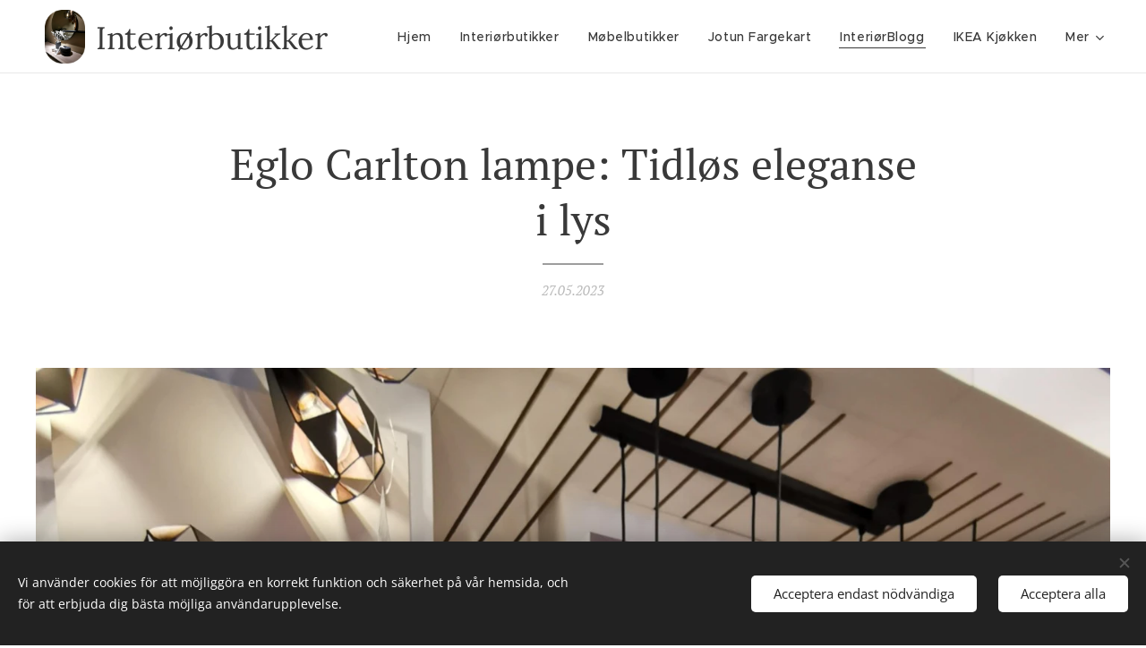

--- FILE ---
content_type: text/html; charset=UTF-8
request_url: https://www.interiorbutikker.no/l/eglo-carlton-lampe-tidlos-eleganse-i-lys/
body_size: 24365
content:
<!DOCTYPE html>
<html class="no-js" prefix="og: https://ogp.me/ns#" lang="sv">
<head><link rel="preconnect" href="https://duyn491kcolsw.cloudfront.net" crossorigin><link rel="preconnect" href="https://fonts.gstatic.com" crossorigin><meta charset="utf-8"><link rel="shortcut icon" href="https://005960fa6c.clvaw-cdnwnd.com/8699d5e13ec6dbdd76d07f9e70c86234/200011540-99f1899f1a/1592475033.ico?ph=005960fa6c"><link rel="apple-touch-icon" href="https://005960fa6c.clvaw-cdnwnd.com/8699d5e13ec6dbdd76d07f9e70c86234/200011540-99f1899f1a/1592475033.ico?ph=005960fa6c"><link rel="icon" href="https://005960fa6c.clvaw-cdnwnd.com/8699d5e13ec6dbdd76d07f9e70c86234/200011540-99f1899f1a/1592475033.ico?ph=005960fa6c">
    <meta http-equiv="X-UA-Compatible" content="IE=edge">
    <title>Eglo Carlton lampe: Tidløs eleganse i lys</title>
    <meta name="viewport" content="width=device-width,initial-scale=1">
    <meta name="msapplication-tap-highlight" content="no">
    
    <link href="https://duyn491kcolsw.cloudfront.net/files/0r/0rk/0rklmm.css?ph=005960fa6c" media="print" rel="stylesheet">
    <link href="https://duyn491kcolsw.cloudfront.net/files/2e/2e5/2e5qgh.css?ph=005960fa6c" media="screen and (min-width:100000em)" rel="stylesheet" data-type="cq" disabled>
    <link rel="stylesheet" href="https://duyn491kcolsw.cloudfront.net/files/41/41k/41kc5i.css?ph=005960fa6c"><link rel="stylesheet" href="https://duyn491kcolsw.cloudfront.net/files/3b/3b2/3b2e8e.css?ph=005960fa6c" media="screen and (min-width:37.5em)"><link rel="stylesheet" href="https://duyn491kcolsw.cloudfront.net/files/2v/2vp/2vpyx8.css?ph=005960fa6c" data-wnd_color_scheme_file=""><link rel="stylesheet" href="https://duyn491kcolsw.cloudfront.net/files/34/34q/34qmjb.css?ph=005960fa6c" data-wnd_color_scheme_desktop_file="" media="screen and (min-width:37.5em)" disabled=""><link rel="stylesheet" href="https://duyn491kcolsw.cloudfront.net/files/1j/1jo/1jorv9.css?ph=005960fa6c" data-wnd_additive_color_file=""><link rel="stylesheet" href="https://duyn491kcolsw.cloudfront.net/files/30/301/301blh.css?ph=005960fa6c" data-wnd_typography_file=""><link rel="stylesheet" href="https://duyn491kcolsw.cloudfront.net/files/3q/3qj/3qj6tk.css?ph=005960fa6c" data-wnd_typography_desktop_file="" media="screen and (min-width:37.5em)" disabled=""><script>(()=>{let e=!1;const t=()=>{if(!e&&window.innerWidth>=600){for(let e=0,t=document.querySelectorAll('head > link[href*="css"][media="screen and (min-width:37.5em)"]');e<t.length;e++)t[e].removeAttribute("disabled");e=!0}};t(),window.addEventListener("resize",t),"container"in document.documentElement.style||fetch(document.querySelector('head > link[data-type="cq"]').getAttribute("href")).then((e=>{e.text().then((e=>{const t=document.createElement("style");document.head.appendChild(t),t.appendChild(document.createTextNode(e)),import("https://duyn491kcolsw.cloudfront.net/client/js.polyfill/container-query-polyfill.modern.js").then((()=>{let e=setInterval((function(){document.body&&(document.body.classList.add("cq-polyfill-loaded"),clearInterval(e))}),100)}))}))}))})()</script>
<link rel="preload stylesheet" href="https://duyn491kcolsw.cloudfront.net/files/2m/2m8/2m8msc.css?ph=005960fa6c" as="style"><meta name="description" content="Oppdag Eglo Carlton-serien med sin tidløse eleganse og funksjonelle design. Velg blant golvlamper, hengelamper, bordlamper og taklamper for å skape den perfekte atmosfæren i ethvert rom."><meta name="keywords" content=""><meta name="generator" content="Webnode 2"><meta name="apple-mobile-web-app-capable" content="no"><meta name="apple-mobile-web-app-status-bar-style" content="black"><meta name="format-detection" content="telephone=no"><meta name="p:domain_verify" content="b1d3bba869ae1abe9c948c1d997a101e"/>

<meta name="google-site-verification" content="t3a0h3CWH_GEe-hCDlsnyoWeIHNM-WkXRdzUqN76WCg" />

<div id="fb-root"></div>
<script>(function(d, s, id) {
  var js, fjs = d.getElementsByTagName(s)[0];
  if (d.getElementById(id)) return;
  js = d.createElement(s); js.id = id;
  js.src = "//connect.facebook.net/en_GB/sdk.js#xfbml=1&version=v2.8";
  fjs.parentNode.insertBefore(js, fjs);
}(document, 'script', 'facebook-jssdk'));</script>
<script>
  (function(i,s,o,g,r,a,m){i['GoogleAnalyticsObject']=r;i[r]=i[r]||function(){
  (i[r].q=i[r].q||[]).push(arguments)},i[r].l=1*new Date();a=s.createElement(o),
  m=s.getElementsByTagName(o)[0];a.async=1;a.src=g;m.parentNode.insertBefore(a,m)
  })(window,document,'script','https://www.google-analytics.com/analytics.js','ga');

  ga('create', 'UA-66102130-1', 'auto');
  ga('send', 'pageview');

</script>




<meta name="google-site-verification" content="t3a0h3CWH_GEe-hCDlsnyoWeIHNM-WkXRdzUqN76WCg" /> 

<script>
  (function(i,s,o,g,r,a,m){i['GoogleAnalyticsObject']=r;i[r]=i[r]||function(){
  (i[r].q=i[r].q||[]).push(arguments)},i[r].l=1*new Date();a=s.createElement(o),
  m=s.getElementsByTagName(o)[0];a.async=1;a.src=g;m.parentNode.insertBefore(a,m)
  })(window,document,'script','https://www.google-analytics.com/analytics.js','ga');

  ga('create', 'UA-66102130-1', 'auto');
  ga('send', 'pageview');

</script>

<meta property="og:url" content="https://interiorbutikker.no/l/eglo-carlton-lampe-tidlos-eleganse-i-lys/"><meta property="og:title" content="Eglo Carlton lampe: Tidløs eleganse i lys"><meta property="og:type" content="article"><meta property="og:description" content="Oppdag Eglo Carlton-serien med sin tidløse eleganse og funksjonelle design. Velg blant golvlamper, hengelamper, bordlamper og taklamper for å skape den perfekte atmosfæren i ethvert rom."><meta property="og:site_name" content="Interiørbutikker"><meta property="og:image" content="https://005960fa6c.clvaw-cdnwnd.com/8699d5e13ec6dbdd76d07f9e70c86234/200046440-e51ace51af/700/eglo%20carlton%20%282%29-min.jpeg?ph=005960fa6c"><meta property="og:article:published_time" content="2023-05-27T00:00:00+0200"><meta name="robots" content="index,follow"><link rel="canonical" href="https://www.interiorbutikker.no/l/eglo-carlton-lampe-tidlos-eleganse-i-lys/"><script>window.checkAndChangeSvgColor=function(c){try{var a=document.getElementById(c);if(a){c=[["border","borderColor"],["outline","outlineColor"],["color","color"]];for(var h,b,d,f=[],e=0,m=c.length;e<m;e++)if(h=window.getComputedStyle(a)[c[e][1]].replace(/\s/g,"").match(/^rgb[a]?\(([0-9]{1,3}),([0-9]{1,3}),([0-9]{1,3})/i)){b="";for(var g=1;3>=g;g++)b+=("0"+parseInt(h[g],10).toString(16)).slice(-2);"0"===b.charAt(0)&&(d=parseInt(b.substr(0,2),16),d=Math.max(16,d),b=d.toString(16)+b.slice(-4));f.push(c[e][0]+"="+b)}if(f.length){var k=a.getAttribute("data-src"),l=k+(0>k.indexOf("?")?"?":"&")+f.join("&");a.src!=l&&(a.src=l,a.outerHTML=a.outerHTML)}}}catch(n){}};</script><script src="https://www.googletagmanager.com/gtag/js?id=UA-66102130-1" async></script><script>
						window.dataLayer = window.dataLayer || [];
						function gtag(){
						
						dataLayer.push(arguments);}
						gtag('js', new Date());
						</script><script>gtag('consent', 'default', {'ad_storage': 'denied', 'analytics_storage': 'denied', 'ad_user_data': 'denied', 'ad_personalization': 'denied' });</script><script>gtag('config', 'UA-66102130-1');</script></head>
<body class="l wt-blogpost l-default l-d-none b-btn-fr b-btn-s-l b-btn-dn b-btn-bw-1 img-d-n img-t-o img-h-z line-solid b-e-ds lbox-d c-s-s    wnd-fe"><noscript>
				<iframe
				 src="https://www.googletagmanager.com/ns.html?id=GTM-542MMSL"
				 height="0"
				 width="0"
				 style="display:none;visibility:hidden"
				 >
				 </iframe>
			</noscript>

<div class="wnd-page l-page cs-gray ac-none t-t-fs-m t-t-fw-m t-t-sp-n t-t-d-t t-s-fs-s t-s-fw-m t-s-sp-n t-s-d-n t-p-fs-s t-p-fw-m t-p-sp-n t-h-fs-s t-h-fw-m t-h-sp-n t-bq-fs-s t-bq-fw-m t-bq-sp-n t-bq-d-l t-btn-fw-s t-nav-fw-l t-pd-fw-s t-nav-tt-n">
    <div class="l-w t cf t-33">
        <div class="l-bg cf">
            <div class="s-bg-l">
                
                
            </div>
        </div>
        <header class="l-h cf">
            <div class="sw cf">
	<div class="sw-c cf"><section data-space="true" class="s s-hn s-hn-default wnd-mt-classic wnd-na-c logo-classic sc-w   wnd-w-max wnd-nh-m wnd-nav-border menu-default-underline">
	<div class="s-w">
		<div class="s-o">

			<div class="s-bg">
                <div class="s-bg-l">
                    
                    
                </div>
			</div>

			<div class="h-w h-f wnd-fixed">

				<div class="n-l">
					<div class="s-c menu-nav">
						<div class="logo-block">
							<div class="b b-l logo logo-bg logo-wb lora wnd-logo-with-text wnd-iar-1-1 logo-32 b-ls-l" id="wnd_LogoBlock_29699" data-wnd_mvc_type="wnd.fe.LogoBlock">
	<div class="b-l-c logo-content">
		<a class="b-l-link logo-link" href="/home/">

			<div class="b-l-image logo-image">
				<div class="b-l-image-w logo-image-cell">
                    <picture><source type="image/webp" srcset="https://005960fa6c.clvaw-cdnwnd.com/8699d5e13ec6dbdd76d07f9e70c86234/200046135-05c4105c45/450/logo.webp?ph=005960fa6c 338w, https://005960fa6c.clvaw-cdnwnd.com/8699d5e13ec6dbdd76d07f9e70c86234/200046135-05c4105c45/700/logo.webp?ph=005960fa6c 525w, https://005960fa6c.clvaw-cdnwnd.com/8699d5e13ec6dbdd76d07f9e70c86234/200046135-05c4105c45/logo.webp?ph=005960fa6c 1441w" sizes="(min-width: 600px) 450px, (min-width: 360px) calc(100vw * 0.8), 100vw" ><img src="https://005960fa6c.clvaw-cdnwnd.com/8699d5e13ec6dbdd76d07f9e70c86234/200015500-1bffb1bffe/logo.jpeg?ph=005960fa6c" alt="" width="1441" height="1920" class="wnd-logo-img" ></picture>
				</div>
			</div>

			

			<div class="b-l-br logo-br"></div>

			<div class="b-l-text logo-text-wrapper">
				<div class="b-l-text-w logo-text">
					<span class="b-l-text-c logo-text-cell"><font class="wnd-font-size-110">Interiørbutikker</font></span>
				</div>
			</div>

		</a>
	</div>
</div>
						</div>

						<div id="menu-slider">
							<div id="menu-block">
								<nav id="menu"><div class="menu-font menu-wrapper">
	<a href="#" class="menu-close" rel="nofollow" title="Close Menu"></a>
	<ul role="menubar" aria-label="Meny" class="level-1">
		<li role="none" class="wnd-homepage">
			<a class="menu-item" role="menuitem" href="/home/"><span class="menu-item-text">Hjem</span></a>
			
		</li><li role="none">
			<a class="menu-item" role="menuitem" href="/interiorbutikker/"><span class="menu-item-text">Interiørbutikker</span></a>
			
		</li><li role="none">
			<a class="menu-item" role="menuitem" href="/mobelbutikker/"><span class="menu-item-text">Møbelbutikker</span></a>
			
		</li><li role="none">
			<a class="menu-item" role="menuitem" href="/jotun-fargekart/"><span class="menu-item-text">Jotun Fargekart</span></a>
			
		</li><li role="none" class="wnd-active-path">
			<a class="menu-item" role="menuitem" href="/blogg/"><span class="menu-item-text">InteriørBlogg</span></a>
			
		</li><li role="none">
			<a class="menu-item" role="menuitem" href="/ikea-kjokken/"><span class="menu-item-text">IKEA Kjøkken</span></a>
			
		</li><li role="none">
			<a class="menu-item" role="menuitem" href="/epoq-kjokken/"><span class="menu-item-text">Epoq kjøkken</span></a>
			
		</li><li role="none">
			<a class="menu-item" role="menuitem" href="/hth-kjokken/"><span class="menu-item-text">HTH Kjøkken</span></a>
			
		</li><li role="none">
			<a class="menu-item" role="menuitem" href="/aubo-kjokken/"><span class="menu-item-text">AUBO Kjøkken</span></a>
			
		</li><li role="none">
			<a class="menu-item" role="menuitem" href="/hagemobler/"><span class="menu-item-text">Hagemøbler</span></a>
			
		</li><li role="none">
			<a class="menu-item" role="menuitem" href="/kjokkenleverandorer/"><span class="menu-item-text">Kjøkken</span></a>
			
		</li><li role="none">
			<a class="menu-item" role="menuitem" href="/husleverandorer/"><span class="menu-item-text">Husleverandører </span></a>
			
		</li><li role="none">
			<a class="menu-item" role="menuitem" href="/hytteleverandorer/"><span class="menu-item-text">Hytteleverandører</span></a>
			
		</li><li role="none">
			<a class="menu-item" role="menuitem" href="/interior-salg/"><span class="menu-item-text">Interiør salg</span></a>
			
		</li><li role="none">
			<a class="menu-item" role="menuitem" href="/barneinterior/"><span class="menu-item-text">Barneinteriør</span></a>
			
		</li><li role="none">
			<a class="menu-item" role="menuitem" href="/kjokkenutstyr-og-hvitevarer/"><span class="menu-item-text">Kjøkkenutstyr og hvitevarer</span></a>
			
		</li><li role="none">
			<a class="menu-item" role="menuitem" href="/mitt-vakre-hjem/"><span class="menu-item-text">Mitt vakre hjem</span></a>
			
		</li><li role="none">
			<a class="menu-item" role="menuitem" href="/byggevarer/"><span class="menu-item-text">Byggevarer</span></a>
			
		</li><li role="none">
			<a class="menu-item" role="menuitem" href="/mahoom/"><span class="menu-item-text">Mahoom</span></a>
			
		</li><li role="none">
			<a class="menu-item" role="menuitem" href="/mummikopper/"><span class="menu-item-text">Mummikopper</span></a>
			
		</li><li role="none">
			<a class="menu-item" role="menuitem" href="/kontakt/"><span class="menu-item-text">Kontakt/informasjon</span></a>
			
		</li>
	</ul>
	<span class="more-text">Mer</span>
</div></nav>
							</div>
						</div>

						<div class="cart-and-mobile">
							
							

							<div id="menu-mobile">
								<a href="#" id="menu-submit"><span></span>Meny</a>
							</div>
						</div>

					</div>
				</div>

			</div>

		</div>
	</div>
</section></div>
</div>
        </header>
        <main class="l-m cf">
            <div class="sw cf">
	<div class="sw-c cf"><section data-space="true" class="s s-hm s-hm-bdh s-bdh cf sc-w   wnd-w-default wnd-s-normal wnd-h-auto wnd-nh-m wnd-p-cc hn-default">
    <div class="s-w cf">
	    <div class="s-o cf">
	        <div class="s-bg cf">
                <div class="s-bg-l">
                    
                    
                </div>
	        </div>
	        <div class="h-c s-c cf">
		        <div class="s-bdh-c b b-s-l b-s-r b-cs cf">
			        <div class="s-bdh-w">
			            <h1 class="s-bdh-t"><div class="ld">
	<span class="ld-c">Eglo Carlton lampe: Tidløs eleganse i lys</span>
</div></h1>
			            <span class="s-bdh-d"><div class="ld">
	<span class="ld-c">27.05.2023</span>
</div></span>
			        </div>
		        </div>
	        </div>
	    </div>
    </div>
</section><section class="s s-basic cf sc-w   wnd-w-wider wnd-s-normal wnd-h-auto" data-wnd_brightness="0" data-wnd_last_section>
	<div class="s-w cf">
		<div class="s-o s-fs cf">
			<div class="s-bg cf">
				<div class="s-bg-l">
                    
					
				</div>
			</div>
			<div class="s-c s-fs cf">
				<div class="ez cf wnd-no-cols">
	<div class="ez-c"><div class="b-img b-img-default b b-s cf wnd-orientation-portrait wnd-type-image img-s-n" style="margin-left:0;margin-right:0;" id="wnd_ImageBlock_17498">
	<div class="b-img-w">
		<div class="b-img-c" style="padding-bottom:133.33%;text-align:center;">
            <picture><source type="image/webp" srcset="https://005960fa6c.clvaw-cdnwnd.com/8699d5e13ec6dbdd76d07f9e70c86234/200046441-b0740b0744/450/eglo%20carlton%20%282%29-min.webp?ph=005960fa6c 338w, https://005960fa6c.clvaw-cdnwnd.com/8699d5e13ec6dbdd76d07f9e70c86234/200046441-b0740b0744/700/eglo%20carlton%20%282%29-min.webp?ph=005960fa6c 525w, https://005960fa6c.clvaw-cdnwnd.com/8699d5e13ec6dbdd76d07f9e70c86234/200046441-b0740b0744/eglo%20carlton%20%282%29-min.webp?ph=005960fa6c 1440w" sizes="100vw" ><img id="wnd_ImageBlock_17498_img" src="https://005960fa6c.clvaw-cdnwnd.com/8699d5e13ec6dbdd76d07f9e70c86234/200046440-e51ace51af/eglo%20carlton%20%282%29-min.jpeg?ph=005960fa6c" alt="" width="1440" height="1920" loading="lazy" style="top:0%;left:0%;width:100%;height:100%;position:absolute;" ></picture>
			</div>
		
	</div>
</div><div class="b b-text cf">
	<div class="b-c b-text-c b-s b-s-t60 b-s-b60 b-cs cf"><p><font class="wnd-font-size-120">Eglo Carlton er en ekstremt populær lampekolleksjon som tilbyr et bredt spekter av belysningsløsninger for ethvert rom og enhver stil. Med sin elegante design og funksjonelle egenskaper har Carlton-serien raskt blitt en favoritt blant både profesjonelle interiørdesignere og vanlige forbrukere. (</font><em style="font-size: 1.075rem; letter-spacing: -0.02em;">Denne artikkelen kan inneholde reklamelenker til nettbutikker som selger produkter som artikkelen omhandler.)</em></p></div>
</div><div class="b b-s b-s-t150 b-s-b150 b-btn b-btn-1 wnd-align-center">
	<div class="b-btn-c i-a">
		<a class="b-btn-l" href="https://id.lampegiganten.no/t/t?a=1493664807&amp;as=1176704086&amp;t=2&amp;tk=1&amp;url=https://www.lampegiganten.no/catalogsearch/result/?q=carlton" target="_blank">
			<span class="b-btn-t">www.lampegiganten.no/carlton</span>
		</a>
	</div>
</div><div class="b b-text cf">
	<div class="b-c b-text-c b-s b-s-t60 b-s-b60 b-cs cf"><p id="wnd_TextBlock_67249_inner_0" data-wnd_is_separable="1" data-wnd_separable_index="0" data-wnd_separable_id="wnd_TextBlock_67249"><font class="wnd-font-size-120">Uansett om du leter etter en golvlampe, hengelampe, bordlampe eller taklampe, har Eglo Carlton-serien definitivt noe som vil tiltale deg. Kolleksjonen er kjent for sitt moderne utseende, med rene linjer og sofistikerte detaljer som gir et snev av luksus til ethvert rom. Lampenes design er nøye utformet for å skape et behagelig og harmonisk lysmiljø, samtidig som de tilfører en elegant touch til interiøret.</font></p></div>
</div><div class="b-img b-img-default b b-s cf wnd-orientation-portrait wnd-type-image img-s-n" style="margin-left:0;margin-right:0;" id="wnd_ImageBlock_77127">
	<div class="b-img-w">
		<div class="b-img-c" style="padding-bottom:133.33%;text-align:center;">
            <picture><source type="image/webp" srcset="https://005960fa6c.clvaw-cdnwnd.com/8699d5e13ec6dbdd76d07f9e70c86234/200046443-407784077b/450/eglo%20carlton-min.webp?ph=005960fa6c 338w, https://005960fa6c.clvaw-cdnwnd.com/8699d5e13ec6dbdd76d07f9e70c86234/200046443-407784077b/700/eglo%20carlton-min.webp?ph=005960fa6c 525w, https://005960fa6c.clvaw-cdnwnd.com/8699d5e13ec6dbdd76d07f9e70c86234/200046443-407784077b/eglo%20carlton-min.webp?ph=005960fa6c 1440w" sizes="100vw" ><img id="wnd_ImageBlock_77127_img" src="https://005960fa6c.clvaw-cdnwnd.com/8699d5e13ec6dbdd76d07f9e70c86234/200046442-9e1099e10d/eglo%20carlton-min.jpeg?ph=005960fa6c" alt="" width="1440" height="1920" loading="lazy" style="top:0%;left:0%;width:100%;height:100%;position:absolute;" ></picture>
			</div>
		
	</div>
</div><div class="b b-text cf">
	<div class="b-c b-text-c b-s b-s-t60 b-s-b60 b-cs cf"><p id="wnd_TextBlock_61975_inner_0" data-wnd_is_separable="1" data-wnd_separable_index="0" data-wnd_separable_id="wnd_TextBlock_61975"><font class="wnd-font-size-120">En av de bemerkelsesverdige egenskapene ved Eglo Carlton-serien er det brede utvalget av materialer og farger som er tilgjengelig. Enten du foretrekker en klassisk og tidløs stil med enkle svarte eller hvite nyanser, eller om du ønsker å legge til et hint av farge og personlighet med levende toner som messing eller kobber, kan du være sikker på at du finner en lampe som passer din smak.</font></p></div>
</div><div class="b-img b-img-default b b-s cf wnd-orientation-portrait wnd-type-image img-s-n" style="margin-left:0;margin-right:0;" id="wnd_ImageBlock_77832">
	<div class="b-img-w">
		<div class="b-img-c" style="padding-bottom:133.33%;text-align:center;">
            <picture><source type="image/webp" srcset="https://005960fa6c.clvaw-cdnwnd.com/8699d5e13ec6dbdd76d07f9e70c86234/200046445-f271ff2723/450/eglo%20carlton%20%281%29-min.webp?ph=005960fa6c 338w, https://005960fa6c.clvaw-cdnwnd.com/8699d5e13ec6dbdd76d07f9e70c86234/200046445-f271ff2723/700/eglo%20carlton%20%281%29-min.webp?ph=005960fa6c 525w, https://005960fa6c.clvaw-cdnwnd.com/8699d5e13ec6dbdd76d07f9e70c86234/200046445-f271ff2723/eglo%20carlton%20%281%29-min.webp?ph=005960fa6c 1440w" sizes="100vw" ><img id="wnd_ImageBlock_77832_img" src="https://005960fa6c.clvaw-cdnwnd.com/8699d5e13ec6dbdd76d07f9e70c86234/200046444-e9926e992a/eglo%20carlton%20%281%29-min.jpeg?ph=005960fa6c" alt="" width="1440" height="1920" loading="lazy" style="top:0%;left:0%;width:100%;height:100%;position:absolute;" ></picture>
			</div>
		
	</div>
</div><div class="b b-text cf">
	<div class="b-c b-text-c b-s b-s-t60 b-s-b60 b-cs cf"><p id="wnd_TextBlock_68691_inner_0" data-wnd_is_separable="1" data-wnd_separable_index="0" data-wnd_separable_id="wnd_TextBlock_68691"><font class="wnd-font-size-120">Når det gjelder funksjonalitet, er Eglo Carlton-serien også svært allsidig. Hver lampe er designet for å gi optimal belysning og skape den rette atmosfæren i rommet. Du kan velge mellom ulike lysstyrker og lysfarger, slik at du kan tilpasse belysningen etter dine behov og preferanser.&nbsp;</font></p></div>
</div><div class="b-img b-img-default b b-s cf wnd-orientation-portrait wnd-type-image img-s-n" style="margin-left:0;margin-right:0;" id="wnd_ImageBlock_53544">
	<div class="b-img-w">
		<div class="b-img-c" style="padding-bottom:133.23%;text-align:center;">
            <picture><source type="image/webp" srcset="https://005960fa6c.clvaw-cdnwnd.com/8699d5e13ec6dbdd76d07f9e70c86234/200046449-4758f47593/450/eglo%20carlton%20taklampe.webp?ph=005960fa6c 338w, https://005960fa6c.clvaw-cdnwnd.com/8699d5e13ec6dbdd76d07f9e70c86234/200046449-4758f47593/700/eglo%20carlton%20taklampe.webp?ph=005960fa6c 525w, https://005960fa6c.clvaw-cdnwnd.com/8699d5e13ec6dbdd76d07f9e70c86234/200046449-4758f47593/eglo%20carlton%20taklampe.webp?ph=005960fa6c 972w" sizes="100vw" ><img id="wnd_ImageBlock_53544_img" src="https://005960fa6c.clvaw-cdnwnd.com/8699d5e13ec6dbdd76d07f9e70c86234/200046448-f3cc4f3cc6/eglo%20carlton%20taklampe.jpeg?ph=005960fa6c" alt="" width="972" height="1295" loading="lazy" style="top:0%;left:0%;width:100%;height:100%;position:absolute;" ></picture>
			</div>
		
	</div>
</div><div class="b b-text cf">
	<div class="b-c b-text-c b-s b-s-t60 b-s-b60 b-cs cf"><p id="wnd_TextBlock_68691_inner_1" data-wnd_is_separable="1" data-wnd_separable_index="1" data-wnd_separable_id="wnd_TextBlock_68691"><font class="wnd-font-size-120">Enten du ønsker en myk og avslappende belysning for en koselig kveld hjemme, eller om du trenger kraftigere lys til å utføre nøyaktige oppgaver eller lese, gir Eglo Carlton-serien deg muligheten til å justere belysningen etter ønske.</font></p></div>
</div><div class="b-img b-img-default b b-s cf wnd-orientation-portrait wnd-type-image img-s-n" style="margin-left:0;margin-right:0;" id="wnd_ImageBlock_23005">
	<div class="b-img-w">
		<div class="b-img-c" style="padding-bottom:133.33%;text-align:center;">
            <picture><source type="image/webp" srcset="https://005960fa6c.clvaw-cdnwnd.com/8699d5e13ec6dbdd76d07f9e70c86234/200046447-9114591148/450/eglo%20carlton%20%284%29-min.webp?ph=005960fa6c 338w, https://005960fa6c.clvaw-cdnwnd.com/8699d5e13ec6dbdd76d07f9e70c86234/200046447-9114591148/700/eglo%20carlton%20%284%29-min.webp?ph=005960fa6c 525w, https://005960fa6c.clvaw-cdnwnd.com/8699d5e13ec6dbdd76d07f9e70c86234/200046447-9114591148/eglo%20carlton%20%284%29-min.webp?ph=005960fa6c 1440w" sizes="100vw" ><img id="wnd_ImageBlock_23005_img" src="https://005960fa6c.clvaw-cdnwnd.com/8699d5e13ec6dbdd76d07f9e70c86234/200046446-07cdb07cde/eglo%20carlton%20%284%29-min.jpeg?ph=005960fa6c" alt="" width="1440" height="1920" loading="lazy" style="top:0%;left:0%;width:100%;height:100%;position:absolute;" ></picture>
			</div>
		
	</div>
</div><div class="b b-text cf">
	<div class="b-c b-text-c b-s b-s-t60 b-s-b60 b-cs cf"><p id="wnd_TextBlock_3747_inner_0" data-wnd_is_separable="1" data-wnd_separable_index="0" data-wnd_separable_id="wnd_TextBlock_3747"><font class="wnd-font-size-120">En annen fordel med Eglo Carlton-serien er den høye kvaliteten på lampene. Eglo er kjent for sin pålitelighet og holdbarhet, og Carlton-serien er intet unntak. Lampene er laget av robuste materialer og konstruert for å vare lenge, slik at du kan nyte belysningen i mange år fremover.</font></p></div>
</div><div class="b b-video b-s" style="margin-left:22.657342657343%;margin-right:22.657342657343%;">
	<div class="b-c" style="position:relative;padding-bottom:56.25%;">
		<iframe src="//www.youtube-nocookie.com/embed/AkuuUBmbOvc?wmode=opaque" style="position:absolute;top:0%;left:0%;width:100%;height:100%;" allowfullscreen="1" loading="lazy"></iframe>
	</div>
</div><div class="b b-text cf">
	<div class="b-c b-text-c b-s b-s-t60 b-s-b60 b-cs cf"><p id="wnd_TextBlock_3747_inner_1" data-wnd_is_separable="1" data-wnd_separable_index="1" data-wnd_separable_id="wnd_TextBlock_3747"><font class="wnd-font-size-120">Uansett om du ønsker å oppgradere belysningen i stuen, soverommet, kjøkkenet eller kontoret ditt, vil Eglo Carlton-serien gi deg et bredt spekter av alternativer å velge mellom. Besøk nettstedet til Lampegiganten.no for å utforske det varierte utvalget av Carlton-lampene og finn den perfekte lampen som vil forvandle ditt hjem eller arbeidsmiljø med stil og funksjonalitet.</font></p></div>
</div><div class="b b-s b-s-t150 b-s-b150 b-btn b-btn-1 wnd-align-center">
	<div class="b-btn-c i-a">
		<a class="b-btn-l" href="https://id.lampegiganten.no/t/t?a=1493664807&amp;as=1176704086&amp;t=2&amp;tk=1&amp;url=https://www.lampegiganten.no/catalogsearch/result/?q=carlton" target="_blank">
			<span class="b-btn-t">www.lampegiganten.no/carlton</span>
		</a>
	</div>
</div><div class="blog blog-feed-board perex-crop grid b grid-3">
	<div class="blog-wrapper">
		<div class="blog-container">
			<article class="item">
				<div class="item-wrapper">
					<div class="item-media"><a href="/l/10-hjem-malt-i-jotun-embrace-12179/"><div class="b-tb wnd-orientation-portrait" id="wnd_ThumbnailBlock_2aqlu6i17aig00000000000000">
    <picture><source type="image/webp" srcset="https://005960fa6c.clvaw-cdnwnd.com/8699d5e13ec6dbdd76d07f9e70c86234/200023007-ed0dbed0e0/450/Jotun%20Fargekart%202022%20Together-4.webp?ph=005960fa6c 338w, https://005960fa6c.clvaw-cdnwnd.com/8699d5e13ec6dbdd76d07f9e70c86234/200023007-ed0dbed0e0/700/Jotun%20Fargekart%202022%20Together-4.webp?ph=005960fa6c 525w, https://005960fa6c.clvaw-cdnwnd.com/8699d5e13ec6dbdd76d07f9e70c86234/200023007-ed0dbed0e0/Jotun%20Fargekart%202022%20Together-4.webp?ph=005960fa6c 1440w" sizes="(min-width: 768px) calc(100vw * 0.4), (min-width: 320px) calc(100vw * 0.5), 100vw" ><img src="https://005960fa6c.clvaw-cdnwnd.com/8699d5e13ec6dbdd76d07f9e70c86234/200023006-6e38b6e38e/Jotun%20Fargekart%202022%20Together-6.jpg?ph=005960fa6c" alt="" width="1440" height="1920" loading="lazy" ></picture>
</div></a></div>
					<div class="item-content">
						<div class="item-head">
							<div class="item-date"><div class="ld">
	<span class="ld-c">sep. 03</span>
</div></div>
							<h2><a href="/l/10-hjem-malt-i-jotun-embrace-12179/"><div class="ld">
	<span class="ld-c">10 Hjem malt i Jotun Embrace 12179</span>
</div></a></h2>
						</div>
						<div class="item-perex"><div class="perex">
	<div class="perex-content"><p><font class="wnd-font-size-120">"En lun terrakottafarge. Dette er en utrolig deilig og glad terrakottatone som omfavner rommet. Den er en perfekt blanding mellom det rosa og oransje, og den vil bringe med seg positivitet og lunhet inn i rommet. Dette er farger som er gode i sosiale soner i hjemmet."</font></p></div>
</div></div>
					</div>
				</div>
			</article><article class="item">
				<div class="item-wrapper">
					<div class="item-media"><a href="/l/10-hjem-malt-i-jotun-sandbeige-1939/"><div class="b-tb wnd-orientation-portrait" id="wnd_ThumbnailBlock_2kusr9kj384g00000000000000">
    <picture><source type="image/webp" srcset="https://005960fa6c.clvaw-cdnwnd.com/8699d5e13ec6dbdd76d07f9e70c86234/200047165-a729da729f/450/1939%20sandbeige%20Jotun%20.webp?ph=005960fa6c 338w, https://005960fa6c.clvaw-cdnwnd.com/8699d5e13ec6dbdd76d07f9e70c86234/200047165-a729da729f/700/1939%20sandbeige%20Jotun%20.webp?ph=005960fa6c 525w, https://005960fa6c.clvaw-cdnwnd.com/8699d5e13ec6dbdd76d07f9e70c86234/200047165-a729da729f/1939%20sandbeige%20Jotun%20.webp?ph=005960fa6c 1440w" sizes="(min-width: 768px) calc(100vw * 0.4), (min-width: 320px) calc(100vw * 0.5), 100vw" ><img src="https://005960fa6c.clvaw-cdnwnd.com/8699d5e13ec6dbdd76d07f9e70c86234/200047164-7c9797c97c/1939%20sandbeige%20Jotun%20.jpeg?ph=005960fa6c" alt="" width="1440" height="1920" loading="lazy" ></picture>
</div></a></div>
					<div class="item-content">
						<div class="item-head">
							<div class="item-date"><div class="ld">
	<span class="ld-c">sep. 03</span>
</div></div>
							<h2><a href="/l/10-hjem-malt-i-jotun-sandbeige-1939/"><div class="ld">
	<span class="ld-c">10 hjem malt i Jotun Sandbeige 1939</span>
</div></a></h2>
						</div>
						<div class="item-perex"><div class="perex">
	<div class="perex-content"><p><font class="wnd-font-size-120">Sandbeige er en ideell varm, brunlig beige tone og er en favoritt i en nøytral fargepalett. I kombinasjon med gylne ferskentoner, rosa, rødt og rustikk oransje, vil Sandbeige tilføre varme og et snev av natur.</font><br></p></div>
</div></div>
					</div>
				</div>
			</article><article class="item">
				<div class="item-wrapper">
					<div class="item-media"><a href="/l/a10-hjem-malt-i-jotun-byge-4638/"><div class="b-tb wnd-orientation-square" id="wnd_ThumbnailBlock_1vkbmtid69eo00000000000000">
    <picture><source type="image/webp" srcset="https://005960fa6c.clvaw-cdnwnd.com/8699d5e13ec6dbdd76d07f9e70c86234/200031070-136c5136c9/450/Byge%204638%20Jotun.webp?ph=005960fa6c 450w, https://005960fa6c.clvaw-cdnwnd.com/8699d5e13ec6dbdd76d07f9e70c86234/200031070-136c5136c9/700/Byge%204638%20Jotun.webp?ph=005960fa6c 700w, https://005960fa6c.clvaw-cdnwnd.com/8699d5e13ec6dbdd76d07f9e70c86234/200031070-136c5136c9/Byge%204638%20Jotun.webp?ph=005960fa6c 1080w" sizes="(min-width: 768px) calc(100vw * 0.4), (min-width: 320px) calc(100vw * 0.5), 100vw" ><img src="https://005960fa6c.clvaw-cdnwnd.com/8699d5e13ec6dbdd76d07f9e70c86234/200003385-365ac37541/Byge%204638%20Jotun.jpg?ph=005960fa6c" alt="" width="1080" height="1080" loading="lazy" ></picture>
</div></a></div>
					<div class="item-content">
						<div class="item-head">
							<div class="item-date"><div class="ld">
	<span class="ld-c">sep. 03</span>
</div></div>
							<h2><a href="/l/a10-hjem-malt-i-jotun-byge-4638/"><div class="ld">
	<span class="ld-c">10 hjem malt i Jotun Byge 4638</span>
</div></a></h2>
						</div>
						<div class="item-perex"><div class="perex">
	<div class="perex-content"><p><font class="wnd-font-size-130">"En farge flere burde ta en titt på, for her beveger vi oss over i det elegante og tidløse. Den er grålig blå, men samtidig lun. Den er ganske enkelt veldig vakker. 4638 Byge tåler godt og benyttes til større veggflater, eller i et helt rom."</font></p></div>
</div></div>
					</div>
				</div>
			</article><article class="item">
				<div class="item-wrapper">
					<div class="item-media"><a href="/l/a10-hjem-malt-i-jotun-soothing-beige-12075/"><div class="b-tb wnd-orientation-square" id="wnd_ThumbnailBlock_3ptu2a24vn3000000000000000">
    <picture><source type="image/webp" srcset="https://005960fa6c.clvaw-cdnwnd.com/8699d5e13ec6dbdd76d07f9e70c86234/200025842-0d81b0d820/450/Jotun%20Soothing%20beige%2012075.webp?ph=005960fa6c 450w, https://005960fa6c.clvaw-cdnwnd.com/8699d5e13ec6dbdd76d07f9e70c86234/200025842-0d81b0d820/700/Jotun%20Soothing%20beige%2012075.webp?ph=005960fa6c 700w, https://005960fa6c.clvaw-cdnwnd.com/8699d5e13ec6dbdd76d07f9e70c86234/200025842-0d81b0d820/Jotun%20Soothing%20beige%2012075.webp?ph=005960fa6c 1080w" sizes="(min-width: 768px) calc(100vw * 0.4), (min-width: 320px) calc(100vw * 0.5), 100vw" ><img src="https://005960fa6c.clvaw-cdnwnd.com/8699d5e13ec6dbdd76d07f9e70c86234/200003592-590d4590d7/Jotun%20Soothing%20beige%2012075.jpg?ph=005960fa6c" alt="" width="1080" height="1080" loading="lazy" ></picture>
</div></a></div>
					<div class="item-content">
						<div class="item-head">
							<div class="item-date"><div class="ld">
	<span class="ld-c">sep. 03</span>
</div></div>
							<h2><a href="/l/a10-hjem-malt-i-jotun-soothing-beige-12075/"><div class="ld">
	<span class="ld-c">10 Hjem malt i Jotun Soothing Beige 12075</span>
</div></a></h2>
						</div>
						<div class="item-perex"><div class="perex">
	<div class="perex-content"><p><font class="wnd-font-size-110"><font class="wnd-font-size-110">"</font><font class="wnd-font-size-110">En dempet beige tone. Fargen kan minne om den velkjente 1140 Sand, men vil oppleves et snev mer dempet, - et svakt slør av noe sortaktig brer seg over fargen. 12075 Soothing Beige er flott til en rekke lysere hvite og beige toner. </font></font><font class="wnd-font-size-110">12075 Soothing Beige er fin til 9918 Klassisk Hvit, 1624 Letthet, 1001 Egghvit og 1453 Bomull." NCS...</font></p></div>
</div></div>
					</div>
				</div>
			</article><article class="item">
				<div class="item-wrapper">
					<div class="item-media"><a href="/l/a10-hjem-malt-i-jotun-modern-beige-12076/"><div class="b-tb wnd-orientation-portrait" id="wnd_ThumbnailBlock_2t96tri3n9cg00000000000000">
    <picture><source type="image/webp" srcset="https://005960fa6c.clvaw-cdnwnd.com/8699d5e13ec6dbdd76d07f9e70c86234/200025840-9824d98252/450/jotun%20modern%20beige%2012076.webp?ph=005960fa6c 360w, https://005960fa6c.clvaw-cdnwnd.com/8699d5e13ec6dbdd76d07f9e70c86234/200025840-9824d98252/700/jotun%20modern%20beige%2012076.webp?ph=005960fa6c 560w, https://005960fa6c.clvaw-cdnwnd.com/8699d5e13ec6dbdd76d07f9e70c86234/200025840-9824d98252/jotun%20modern%20beige%2012076.webp?ph=005960fa6c 1080w" sizes="(min-width: 768px) calc(100vw * 0.4), (min-width: 320px) calc(100vw * 0.5), 100vw" ><img src="https://005960fa6c.clvaw-cdnwnd.com/8699d5e13ec6dbdd76d07f9e70c86234/200006431-ef380ef383/jotun%20modern%20beige%2012076.jpg?ph=005960fa6c" alt="" width="1080" height="1350" loading="lazy" ></picture>
</div></a></div>
					<div class="item-content">
						<div class="item-head">
							<div class="item-date"><div class="ld">
	<span class="ld-c">sep. 03</span>
</div></div>
							<h2><a href="/l/a10-hjem-malt-i-jotun-modern-beige-12076/"><div class="ld">
	<span class="ld-c">10 Hjem malt i Jotun Modern Beige 12076</span>
</div></a></h2>
						</div>
						<div class="item-perex"><div class="perex">
	<div class="perex-content"><p><font class="wnd-font-size-120">"En dempet beige tone. Fargen er litt mørkere enn 12075 Soothing Beige og 1140 Sand, men lysere enn klassikerne 1929 Muskatnøtt og 1623 Marrakesh. Disse fargene står for øvrig svært godt sammen. 12076 Modern Beige er fin til 9918 Klassisk Hvit, 1624 Letthet, 1001 Egghvit og 1453 Bomull." NCS fargekode for Modern Beige 12076 fra Jotun er 2805-Y27R.</font></p></div>
</div></div>
					</div>
				</div>
			</article><article class="item">
				<div class="item-wrapper">
					<div class="item-media"><a href="/l/ikea-havstorp-kjokken-med-ekbacken-benkeplate-i-terrakotta-look/"><div class="b-tb wnd-orientation-portrait" id="wnd_ThumbnailBlock_65pike7jf9n000000000000000">
    <picture><source type="image/webp" srcset="https://005960fa6c.clvaw-cdnwnd.com/8699d5e13ec6dbdd76d07f9e70c86234/200047989-c9f34c9f35/450/IKEA%20HAVSTORP%20kj%C3%B8kken%20med%20moderne%20pendellamper%20og%20ny%20benkeplate-min.webp?ph=005960fa6c 338w, https://005960fa6c.clvaw-cdnwnd.com/8699d5e13ec6dbdd76d07f9e70c86234/200047989-c9f34c9f35/700/IKEA%20HAVSTORP%20kj%C3%B8kken%20med%20moderne%20pendellamper%20og%20ny%20benkeplate-min.webp?ph=005960fa6c 525w, https://005960fa6c.clvaw-cdnwnd.com/8699d5e13ec6dbdd76d07f9e70c86234/200047989-c9f34c9f35/IKEA%20HAVSTORP%20kj%C3%B8kken%20med%20moderne%20pendellamper%20og%20ny%20benkeplate-min.webp?ph=005960fa6c 1440w" sizes="(min-width: 768px) calc(100vw * 0.4), (min-width: 320px) calc(100vw * 0.5), 100vw" ><img src="https://005960fa6c.clvaw-cdnwnd.com/8699d5e13ec6dbdd76d07f9e70c86234/200047988-9de919de93/IKEA%20HAVSTORP%20kj%C3%B8kken%20med%20moderne%20pendellamper%20og%20ny%20benkeplate-min.jpeg?ph=005960fa6c" alt="" width="1440" height="1920" loading="lazy" ></picture>
</div></a></div>
					<div class="item-content">
						<div class="item-head">
							<div class="item-date"><div class="ld">
	<span class="ld-c">sep. 02</span>
</div></div>
							<h2><a href="/l/ikea-havstorp-kjokken-med-ekbacken-benkeplate-i-terrakotta-look/"><div class="ld">
	<span class="ld-c">IKEA HAVSTORP kjøkken med EKBACKEN benkeplate i terrakotta-look</span>
</div></a></h2>
						</div>
						<div class="item-perex"><div class="perex">
	<div class="perex-content"><p><font class="wsw-02"><font class="wnd-font-size-130">IKEA har lenge vist hvordan enkle materialer kan kombineres for å skape kjøkken som føles både moderne og innbydende. Denne løsningen med HAVSTORP fronter i lys grå og den helt nye EKBACKEN benkeplaten i terrakotta-effekt er et godt eksempel på nettopp det. Resultatet er et kjøkken som føles rolig og tidløst, men samtidig varmt og karakterfullt.</font></font></p></div>
</div></div>
					</div>
				</div>
			</article>
		</div>
		
	</div>
	<div class="blog-empty-listing"></div>
</div></div>
</div>
			</div>
		</div>
	</div>
</section></div>
</div>
<div class="s-bdf b-s b-s-t200 b-cs wnd-disabled" data-wnd_social_buttons="true">
	<div class="s-bdf-share b-s-b200"></div>
	<div class="s-bdf-comments"></div>
	<div class="s-bdf-html"></div>
</div>

        </main>
        <footer class="l-f cf">
            <div class="sw cf">
	<div class="sw-c cf"><section data-wn-border-element="s-f-border" class="s s-f s-f-basic s-f-simple sc-ml wnd-background-solid  wnd-w-default wnd-s-higher">
	<div class="s-w">
		<div class="s-o">
			<div class="s-bg">
                <div class="s-bg-l" style="background-color:#FAFAFA">
                    
                    
                </div>
			</div>
			<div class="s-c s-f-l-w s-f-border">
				<div class="s-f-l b-s b-s-t0 b-s-b0">
					<div class="s-f-l-c s-f-l-c-first">
						<div class="s-f-cr"><span class="it b link">
	<span class="it-c">© Interiørbutikker.no</span>
</span></div>
						<div class="s-f-sf">
                            <span class="sf b">
<span class="sf-content sf-c link"></span>
</span>
                            <span class="sf-cbr link">
    <a href="#" rel="nofollow">Cookies </a>
</span>
                            
                            
                            
                        </div>
					</div>
					<div class="s-f-l-c s-f-l-c-last">
						<div class="s-f-lang lang-select cf">
	
</div>
					</div>
                    <div class="s-f-l-c s-f-l-c-currency">
                        <div class="s-f-ccy ccy-select cf">
	
</div>
                    </div>
				</div>
			</div>
		</div>
	</div>
</section></div>
</div>
        </footer>
    </div>
    
</div>
<section class="cb cb-dark" id="cookiebar" style="display:none;" id="cookiebar" style="display:none;">
	<div class="cb-bar cb-scrollable">
		<div class="cb-bar-c">
			<div class="cb-bar-text">Vi använder cookies för att möjliggöra en korrekt funktion och säkerhet på vår hemsida, och för att erbjuda dig bästa möjliga användarupplevelse.</div>
			<div class="cb-bar-buttons">
				<button class="cb-button cb-close-basic" data-action="accept-necessary">
					<span class="cb-button-content">Acceptera endast nödvändiga</span>
				</button>
				<button class="cb-button cb-close-basic" data-action="accept-all">
					<span class="cb-button-content">Acceptera alla</span>
				</button>
				
			</div>
		</div>
        <div class="cb-close cb-close-basic" data-action="accept-necessary"></div>
	</div>

	<div class="cb-popup cb-light close">
		<div class="cb-popup-c">
			<div class="cb-popup-head">
				<h3 class="cb-popup-title">Avancerade inställningar</h3>
				<p class="cb-popup-text">Du kan anpassa dina cookie-val här. Aktivera eller inaktivera följande kategorier och spara ditt val.</p>
			</div>
			<div class="cb-popup-options cb-scrollable">
				<div class="cb-option">
					<input class="cb-option-input" type="checkbox" id="necessary" name="necessary" readonly="readonly" disabled="disabled" checked="checked">
                    <div class="cb-option-checkbox"></div>
                    <label class="cb-option-label" for="necessary">Nödvändiga cookies</label>
					<div class="cb-option-text"></div>
				</div>
			</div>
			<div class="cb-popup-footer">
				<button class="cb-button cb-save-popup" data-action="advanced-save">
					<span class="cb-button-content">Spara</span>
				</button>
			</div>
			<div class="cb-close cb-close-popup" data-action="close"></div>
		</div>
	</div>
</section>

<script src="https://duyn491kcolsw.cloudfront.net/files/3e/3em/3eml8v.js?ph=005960fa6c" crossorigin="anonymous" type="module"></script><script>document.querySelector(".wnd-fe")&&[...document.querySelectorAll(".c")].forEach((e=>{const t=e.querySelector(".b-text:only-child");t&&""===t.querySelector(".b-text-c").innerText&&e.classList.add("column-empty")}))</script>


<script src="https://duyn491kcolsw.cloudfront.net/client.fe/js.compiled/lang.sv.2092.js?ph=005960fa6c" crossorigin="anonymous"></script><script src="https://duyn491kcolsw.cloudfront.net/client.fe/js.compiled/compiled.multi.2-2198.js?ph=005960fa6c" crossorigin="anonymous"></script><script>var wnd = wnd || {};wnd.$data = {"image_content_items":{"wnd_ThumbnailBlock_1":{"id":"wnd_ThumbnailBlock_1","type":"wnd.pc.ThumbnailBlock"},"wnd_Section_default_52376190":{"id":"wnd_Section_default_52376190","type":"wnd.pc.Section"},"wnd_ImageBlock_17498":{"id":"wnd_ImageBlock_17498","type":"wnd.pc.ImageBlock"},"wnd_ImageBlock_77127":{"id":"wnd_ImageBlock_77127","type":"wnd.pc.ImageBlock"},"wnd_ImageBlock_77832":{"id":"wnd_ImageBlock_77832","type":"wnd.pc.ImageBlock"},"wnd_ImageBlock_23005":{"id":"wnd_ImageBlock_23005","type":"wnd.pc.ImageBlock"},"wnd_ImageBlock_53544":{"id":"wnd_ImageBlock_53544","type":"wnd.pc.ImageBlock"},"wnd_ThumbnailBlock_2aqlu6i17aig00000000000000":{"id":"wnd_ThumbnailBlock_2aqlu6i17aig00000000000000","type":"wnd.pc.ThumbnailBlock"},"wnd_ThumbnailBlock_2kusr9kj384g00000000000000":{"id":"wnd_ThumbnailBlock_2kusr9kj384g00000000000000","type":"wnd.pc.ThumbnailBlock"},"wnd_ThumbnailBlock_1vkbmtid69eo00000000000000":{"id":"wnd_ThumbnailBlock_1vkbmtid69eo00000000000000","type":"wnd.pc.ThumbnailBlock"},"wnd_ThumbnailBlock_3ptu2a24vn3000000000000000":{"id":"wnd_ThumbnailBlock_3ptu2a24vn3000000000000000","type":"wnd.pc.ThumbnailBlock"},"wnd_ThumbnailBlock_2t96tri3n9cg00000000000000":{"id":"wnd_ThumbnailBlock_2t96tri3n9cg00000000000000","type":"wnd.pc.ThumbnailBlock"},"wnd_ThumbnailBlock_65pike7jf9n000000000000000":{"id":"wnd_ThumbnailBlock_65pike7jf9n000000000000000","type":"wnd.pc.ThumbnailBlock"},"wnd_LogoBlock_29699":{"id":"wnd_LogoBlock_29699","type":"wnd.pc.LogoBlock"},"wnd_FooterSection_footer_36117":{"id":"wnd_FooterSection_footer_36117","type":"wnd.pc.FooterSection"}},"svg_content_items":{"wnd_ImageBlock_17498":{"id":"wnd_ImageBlock_17498","type":"wnd.pc.ImageBlock"},"wnd_ImageBlock_77127":{"id":"wnd_ImageBlock_77127","type":"wnd.pc.ImageBlock"},"wnd_ImageBlock_77832":{"id":"wnd_ImageBlock_77832","type":"wnd.pc.ImageBlock"},"wnd_ImageBlock_23005":{"id":"wnd_ImageBlock_23005","type":"wnd.pc.ImageBlock"},"wnd_ImageBlock_53544":{"id":"wnd_ImageBlock_53544","type":"wnd.pc.ImageBlock"},"wnd_LogoBlock_29699":{"id":"wnd_LogoBlock_29699","type":"wnd.pc.LogoBlock"}},"content_items":[],"eshopSettings":{"ESHOP_SETTINGS_DISPLAY_PRICE_WITHOUT_VAT":false,"ESHOP_SETTINGS_DISPLAY_ADDITIONAL_VAT":false,"ESHOP_SETTINGS_DISPLAY_SHIPPING_COST":false},"project_info":{"isMultilanguage":false,"isMulticurrency":false,"eshop_tax_enabled":"0","country_code":"","contact_state":null,"eshop_tax_type":"VAT","eshop_discounts":true,"graphQLURL":"https:\/\/interiorbutikker.no\/servers\/graphql\/","iubendaSettings":{"cookieBarCode":"","cookiePolicyCode":"","privacyPolicyCode":"","termsAndConditionsCode":""}}};</script><script>wnd.$system = {"fileSystemType":"aws_s3","localFilesPath":"https:\/\/www.interiorbutikker.no\/_files\/","awsS3FilesPath":"https:\/\/005960fa6c.clvaw-cdnwnd.com\/8699d5e13ec6dbdd76d07f9e70c86234\/","staticFiles":"https:\/\/duyn491kcolsw.cloudfront.net\/files","isCms":false,"staticCDNServers":["https:\/\/duyn491kcolsw.cloudfront.net\/"],"fileUploadAllowExtension":["jpg","jpeg","jfif","png","gif","bmp","ico","svg","webp","tiff","pdf","doc","docx","ppt","pptx","pps","ppsx","odt","xls","xlsx","txt","rtf","mp3","wma","wav","ogg","amr","flac","m4a","3gp","avi","wmv","mov","mpg","mkv","mp4","mpeg","m4v","swf","gpx","stl","csv","xml","txt","dxf","dwg","iges","igs","step","stp"],"maxUserFormFileLimit":4194304,"frontendLanguage":"sv","backendLanguage":"sv","frontendLanguageId":"1","page":{"id":50000001,"identifier":"l","template":{"id":200002140,"styles":{"background":{"default":null},"additiveColor":"ac-none","scheme":"cs-gray","imageTitle":"img-t-o","imageHover":"img-h-z","imageStyle":"img-d-n","buttonDecoration":"b-btn-dn","buttonStyle":"b-btn-fr","buttonSize":"b-btn-s-l","buttonBorders":"b-btn-bw-1","lightboxStyle":"lbox-d","eshopGridItemStyle":"b-e-ds","eshopGridItemAlign":"b-e-c","columnSpaces":"c-s-s","layoutType":"l-default","layoutDecoration":"l-d-none","formStyle":"default","menuType":"","menuStyle":"menu-default-underline","sectionWidth":"wnd-w-default","sectionSpace":"wnd-s-normal","typography":"t-33_new","acHeadings":false,"acSubheadings":false,"acIcons":false,"acOthers":false,"acMenu":false,"buttonWeight":"t-btn-fw-s","productWeight":"t-pd-fw-s","menuWeight":"t-nav-fw-l","lineStyle":"line-solid","typoTitleSizes":"t-t-fs-m","typoTitleWeights":"t-t-fw-m","typoTitleSpacings":"t-t-sp-n","typoTitleDecorations":"t-t-d-t","typoHeadingSizes":"t-h-fs-s","typoHeadingWeights":"t-h-fw-m","typoHeadingSpacings":"t-h-sp-n","typoSubtitleSizes":"t-s-fs-s","typoSubtitleWeights":"t-s-fw-m","typoSubtitleSpacings":"t-s-sp-n","typoSubtitleDecorations":"t-s-d-n","typoParagraphSizes":"t-p-fs-s","typoParagraphWeights":"t-p-fw-m","typoParagraphSpacings":"t-p-sp-n","typoBlockquoteSizes":"t-bq-fs-s","typoBlockquoteWeights":"t-bq-fw-m","typoBlockquoteSpacings":"t-bq-sp-n","typoBlockquoteDecorations":"t-bq-d-l","menuTextTransform":"t-nav-tt-n"}},"layout":"blog_detail","name":"Eglo Carlton lampe: Tidl\u00f8s eleganse i lys","html_title":"Eglo Carlton lampe: Tidl\u00f8s eleganse i lys","language":"sv","langId":1,"isHomepage":false,"meta_description":"Oppdag Eglo Carlton-serien med sin tidl\u00f8se eleganse og funksjonelle design. Velg blant golvlamper, hengelamper, bordlamper og taklamper for \u00e5 skape den perfekte atmosf\u00e6ren i ethvert rom.","meta_keywords":"","header_code":null,"footer_code":null,"styles":null,"countFormsEntries":[]},"listingsPrefix":"\/l\/","productPrefix":"\/p\/","cartPrefix":"\/cart\/","checkoutPrefix":"\/checkout\/","searchPrefix":"\/search\/","isCheckout":false,"isEshop":false,"hasBlog":true,"isProductDetail":false,"isListingDetail":true,"listing_page":{"id":200010012,"template_id":50000000,"link":"\/blogg\/","identifier":"eglo-carlton-lampe-tidlos-eleganse-i-lys"},"hasEshopAnalytics":false,"gTagId":"UA-66102130-1","gAdsId":null,"format":{"be":{"DATE_TIME":{"mask":"%d.%m.%Y %H:%M","regexp":"^(((0?[1-9]|[1,2][0-9]|3[0,1])\\.(0?[1-9]|1[0-2])\\.[0-9]{1,4})(( [0-1][0-9]| 2[0-3]):[0-5][0-9])?|(([0-9]{4}(0[1-9]|1[0-2])(0[1-9]|[1,2][0-9]|3[0,1])(0[0-9]|1[0-9]|2[0-3])[0-5][0-9][0-5][0-9])))?$"},"DATE":{"mask":"%d.%m.%Y","regexp":"^((0?[1-9]|[1,2][0-9]|3[0,1])\\.(0?[1-9]|1[0-2])\\.[0-9]{1,4})$"},"CURRENCY":{"mask":{"point":",","thousands":" ","decimals":2,"mask":"%s","zerofill":true,"ignoredZerofill":true}}},"fe":{"DATE_TIME":{"mask":"%d.%m.%Y %H:%M","regexp":"^(((0?[1-9]|[1,2][0-9]|3[0,1])\\.(0?[1-9]|1[0-2])\\.[0-9]{1,4})(( [0-1][0-9]| 2[0-3]):[0-5][0-9])?|(([0-9]{4}(0[1-9]|1[0-2])(0[1-9]|[1,2][0-9]|3[0,1])(0[0-9]|1[0-9]|2[0-3])[0-5][0-9][0-5][0-9])))?$"},"DATE":{"mask":"%d.%m.%Y","regexp":"^((0?[1-9]|[1,2][0-9]|3[0,1])\\.(0?[1-9]|1[0-2])\\.[0-9]{1,4})$"},"CURRENCY":{"mask":{"point":",","thousands":" ","decimals":2,"mask":"%s","zerofill":true,"ignoredZerofill":true}}}},"e_product":null,"listing_item":{"id":200016111,"name":"Eglo Carlton lampe: Tidl\u00f8s eleganse i lys","identifier":"eglo-carlton-lampe-tidlos-eleganse-i-lys","date":"20230527124014","meta_description":"Oppdag Eglo Carlton-serien med sin tidl\u00f8se eleganse og funksjonelle design. Velg blant golvlamper, hengelamper, bordlamper og taklamper for \u00e5 skape den perfekte atmosf\u00e6ren i ethvert rom.","meta_keywords":"","html_title":"Eglo Carlton lampe: Tidl\u00f8s eleganse i lys","styles":null,"content_items":{"wnd_PerexBlock_1":{"type":"wnd.pc.PerexBlock","id":"wnd_PerexBlock_1","context":"page","text":"\u003Cp\u003E\u003Cfont class=\u0022wnd-font-size-120\u0022\u003EEglo Carlton er en ekstremt popul\u00e6r lampekolleksjon som tilbyr et bredt spekter av belysningsl\u00f8sninger for ethvert rom og enhver stil. Med sin elegante design og funksjonelle egenskaper har Carlton-serien raskt blitt en favoritt blant b\u00e5de profesjonelle interi\u00f8rdesignere og vanlige forbrukere. (\u003C\/font\u003E\u003Cem style=\u0022font-size: 1.075rem; letter-spacing: -0.02em;\u0022\u003EDenne artikkelen kan inneholde reklamelenker til...\u003C\/em\u003E\u003C\/p\u003E"},"wnd_ThumbnailBlock_1":{"type":"wnd.pc.ThumbnailBlock","id":"wnd_ThumbnailBlock_1","context":"page","style":{"background":{"default":{"default":"wnd-background-image"},"overlays":[]},"backgroundSettings":{"default":{"default":{"id":200046440,"src":"200046440-e51ace51af\/eglo carlton (2)-min.jpeg","dataType":"filesystem_files","width":1440,"height":1920,"mediaType":"myImages","mime":"image\/jpeg","alternatives":{"image\/webp":{"id":200046441,"src":"200046441-b0740b0744\/eglo carlton (2)-min.webp","dataType":"filesystem_files","width":1440,"height":1920,"mime":"image\/webp"}}}}}},"refs":{"filesystem_files":[{"filesystem_files.id":200046440}]}},"wnd_SectionWrapper_1_main":{"type":"wnd.pc.SectionWrapper","id":"wnd_SectionWrapper_1_main","context":"page","content":["wnd_BlogDetailHeaderSection_blog_detail_header_627668589","wnd_Section_default_52376190"]},"wnd_BlogDetailHeaderSection_blog_detail_header_627668589":{"type":"wnd.pc.BlogDetailHeaderSection","contentIdentifier":"blog_detail_header","id":"wnd_BlogDetailHeaderSection_blog_detail_header_627668589","context":"page","content":{"default":["wnd_ListingDataBlock_227253342","wnd_ListingDataBlock_625626547"],"default_box":["wnd_ListingDataBlock_227253342","wnd_ListingDataBlock_625626547"]},"contentMap":{"wnd.pc.ListingDataBlock":{"name":"wnd_ListingDataBlock_227253342","date":"wnd_ListingDataBlock_625626547"}},"style":{"sectionColor":{"default":"sc-w"}},"variant":{"default":"default"}},"wnd_ListingDataBlock_227253342":{"type":"wnd.pc.ListingDataBlock","id":"wnd_ListingDataBlock_227253342","context":"page","refDataType":"listing_items","refDataKey":"listing_items.name","refDataId":200016012},"wnd_ListingDataBlock_625626547":{"type":"wnd.pc.ListingDataBlock","id":"wnd_ListingDataBlock_625626547","context":"page","refDataType":"listing_items","refDataKey":"listing_items.date","refDataId":200016012},"wnd_Section_default_52376190":{"type":"wnd.pc.Section","contentIdentifier":"default","id":"wnd_Section_default_52376190","context":"page","content":{"default":["wnd_EditZone_253869748"],"default_box":["wnd_EditZone_253869748"]},"contentMap":{"wnd.pc.EditZone":{"master-01":"wnd_EditZone_253869748"}},"style":{"sectionColor":{"default":"sc-w"},"sectionWidth":{"default":"wnd-w-wider"},"sectionSpace":{"default":"wnd-s-normal"},"sectionHeight":{"default":"wnd-h-auto"},"sectionPosition":{"default":"wnd-p-cc"}},"variant":{"default":"default"}},"wnd_EditZone_253869748":{"type":"wnd.pc.EditZone","id":"wnd_EditZone_253869748","context":"page","content":["wnd_ImageBlock_17498","wnd_TextBlock_175157658","wnd_ButtonBlock_9882","wnd_TextBlock_67249","wnd_ImageBlock_77127","wnd_TextBlock_61975","wnd_ImageBlock_77832","wnd_TextBlock_68691","wnd_ImageBlock_53544","wnd_TextBlock_65267","wnd_ImageBlock_23005","wnd_TextBlock_3747","wnd_VideoBlock_50107","wnd_TextBlock_58029","wnd_ButtonBlock_78918","wnd_BlogRecentPosts_475662281"]},"wnd_TextBlock_175157658":{"type":"wnd.pc.TextBlock","id":"wnd_TextBlock_175157658","context":"page","code":"\u003Cp\u003E\u003Cfont class=\u0022wnd-font-size-120\u0022\u003EEglo Carlton er en ekstremt popul\u00e6r lampekolleksjon som tilbyr et bredt spekter av belysningsl\u00f8sninger for ethvert rom og enhver stil. Med sin elegante design og funksjonelle egenskaper har Carlton-serien raskt blitt en favoritt blant b\u00e5de profesjonelle interi\u00f8rdesignere og vanlige forbrukere. (\u003C\/font\u003E\u003Cem style=\u0022font-size: 1.075rem; letter-spacing: -0.02em;\u0022\u003EDenne artikkelen kan inneholde reklamelenker til nettbutikker som selger produkter som artikkelen omhandler.)\u003C\/em\u003E\u003C\/p\u003E"},"wnd_TextBlock_67249":{"id":"wnd_TextBlock_67249","context":"page","code":"\u003Cp id=\u0022wnd_TextBlock_67249_inner_0\u0022 data-wnd_is_separable=\u00221\u0022 data-wnd_separable_index=\u00220\u0022 data-wnd_separable_id=\u0022wnd_TextBlock_67249\u0022\u003E\u003Cfont class=\u0022wnd-font-size-120\u0022\u003EUansett om du leter etter en golvlampe, hengelampe, bordlampe eller taklampe, har Eglo Carlton-serien definitivt noe som vil tiltale deg. Kolleksjonen er kjent for sitt moderne utseende, med rene linjer og sofistikerte detaljer som gir et snev av luksus til ethvert rom. Lampenes design er n\u00f8ye utformet for \u00e5 skape et behagelig og harmonisk lysmilj\u00f8, samtidig som de tilf\u00f8rer en elegant touch til interi\u00f8ret.\u003C\/font\u003E\u003C\/p\u003E","type":"wnd.pc.TextBlock"},"wnd_ButtonBlock_9882":{"id":"wnd_ButtonBlock_9882","context":"page","code":"www.lampegiganten.no\/carlton","link":"https:\/\/id.lampegiganten.no\/t\/t?a=1493664807\u0026as=1176704086\u0026t=2\u0026tk=1\u0026url=https:\/\/www.lampegiganten.no\/catalogsearch\/result\/?q=carlton","open_in_new_window":1,"style":{"class":"","cssClasses":{"color":"b-btn-1","align":"wnd-align-center"}},"type":"wnd.pc.ButtonBlock","=text":"Uppmana till handling"},"wnd_ImageBlock_17498":{"id":"wnd_ImageBlock_17498","context":"page","variant":"default","description":"","link":"","style":{"paddingBottom":133.33,"margin":{"left":0,"right":0},"float":"","clear":"none","width":50},"shape":"img-s-n","image":{"id":200046440,"dataType":"filesystem_files","style":{"height":100,"width":100,"top":0,"left":0},"ratio":{"vertical":2,"horizontal":2},"size":{"width":1440,"height":1920},"src":"200046440-e51ace51af\/eglo carlton (2)-min.jpeg","mime":"image\/jpeg","alternatives":{"image\/webp":{"id":200046441,"dataType":"filesystem_files","style":{"left":0,"top":0,"width":100,"height":100,"position":"absolute"},"ratio":{"horizontal":2,"vertical":2},"size":{"width":1440,"height":1920},"src":"200046441-b0740b0744\/eglo carlton (2)-min.webp","mime":"image\/webp"}}},"type":"wnd.pc.ImageBlock","refs":{"filesystem_files":[{"filesystem_files.id":200046440}]}},"wnd_TextBlock_61975":{"id":"wnd_TextBlock_61975","context":"page","code":"\u003Cp id=\u0022wnd_TextBlock_61975_inner_0\u0022 data-wnd_is_separable=\u00221\u0022 data-wnd_separable_index=\u00220\u0022 data-wnd_separable_id=\u0022wnd_TextBlock_61975\u0022\u003E\u003Cfont class=\u0022wnd-font-size-120\u0022\u003EEn av de bemerkelsesverdige egenskapene ved Eglo Carlton-serien er det brede utvalget av materialer og farger som er tilgjengelig. Enten du foretrekker en klassisk og tidl\u00f8s stil med enkle svarte eller hvite nyanser, eller om du \u00f8nsker \u00e5 legge til et hint av farge og personlighet med levende toner som messing eller kobber, kan du v\u00e6re sikker p\u00e5 at du finner en lampe som passer din smak.\u003C\/font\u003E\u003C\/p\u003E","type":"wnd.pc.TextBlock"},"wnd_ImageBlock_77127":{"id":"wnd_ImageBlock_77127","context":"page","variant":"default","description":"","link":"","style":{"paddingBottom":133.33,"margin":{"left":0,"right":0},"float":"","clear":"none","width":50},"shape":"img-s-n","image":{"id":200046442,"dataType":"filesystem_files","style":{"height":100,"width":100,"top":0,"left":0},"ratio":{"vertical":2,"horizontal":2},"size":{"width":1440,"height":1920},"src":"200046442-9e1099e10d\/eglo carlton-min.jpeg","mime":"image\/jpeg","alternatives":{"image\/webp":{"id":200046443,"dataType":"filesystem_files","style":{"left":0,"top":0,"width":100,"height":100,"position":"absolute"},"ratio":{"horizontal":2,"vertical":2},"size":{"width":1440,"height":1920},"src":"200046443-407784077b\/eglo carlton-min.webp","mime":"image\/webp"}}},"type":"wnd.pc.ImageBlock","refs":{"filesystem_files":[{"filesystem_files.id":200046442}]}},"wnd_TextBlock_68691":{"id":"wnd_TextBlock_68691","context":"page","code":"\u003Cp id=\u0022wnd_TextBlock_68691_inner_0\u0022 data-wnd_is_separable=\u00221\u0022 data-wnd_separable_index=\u00220\u0022 data-wnd_separable_id=\u0022wnd_TextBlock_68691\u0022\u003E\u003Cfont class=\u0022wnd-font-size-120\u0022\u003EN\u00e5r det gjelder funksjonalitet, er Eglo Carlton-serien ogs\u00e5 sv\u00e6rt allsidig. Hver lampe er designet for \u00e5 gi optimal belysning og skape den rette atmosf\u00e6ren i rommet. Du kan velge mellom ulike lysstyrker og lysfarger, slik at du kan tilpasse belysningen etter dine behov og preferanser.\u0026nbsp;\u003C\/font\u003E\u003C\/p\u003E","type":"wnd.pc.TextBlock"},"wnd_ImageBlock_77832":{"id":"wnd_ImageBlock_77832","context":"page","variant":"default","description":"","link":"","style":{"paddingBottom":133.33,"margin":{"left":0,"right":0},"float":"","clear":"none","width":50},"shape":"img-s-n","image":{"id":200046444,"dataType":"filesystem_files","style":{"height":100,"width":100,"top":0,"left":0},"ratio":{"vertical":2,"horizontal":2},"size":{"width":1440,"height":1920},"src":"200046444-e9926e992a\/eglo carlton (1)-min.jpeg","mime":"image\/jpeg","alternatives":{"image\/webp":{"id":200046445,"dataType":"filesystem_files","style":{"left":0,"top":0,"width":100,"height":100,"position":"absolute"},"ratio":{"horizontal":2,"vertical":2},"size":{"width":1440,"height":1920},"src":"200046445-f271ff2723\/eglo carlton (1)-min.webp","mime":"image\/webp"}}},"type":"wnd.pc.ImageBlock","refs":{"filesystem_files":[{"filesystem_files.id":200046444}]}},"wnd_TextBlock_3747":{"id":"wnd_TextBlock_3747","context":"page","code":"\u003Cp id=\u0022wnd_TextBlock_3747_inner_0\u0022 data-wnd_is_separable=\u00221\u0022 data-wnd_separable_index=\u00220\u0022 data-wnd_separable_id=\u0022wnd_TextBlock_3747\u0022\u003E\u003Cfont class=\u0022wnd-font-size-120\u0022\u003EEn annen fordel med Eglo Carlton-serien er den h\u00f8ye kvaliteten p\u00e5 lampene. Eglo er kjent for sin p\u00e5litelighet og holdbarhet, og Carlton-serien er intet unntak. Lampene er laget av robuste materialer og konstruert for \u00e5 vare lenge, slik at du kan nyte belysningen i mange \u00e5r fremover.\u003C\/font\u003E\u003C\/p\u003E","type":"wnd.pc.TextBlock"},"wnd_ImageBlock_23005":{"id":"wnd_ImageBlock_23005","context":"page","variant":"default","description":"","link":"","style":{"paddingBottom":133.33,"margin":{"left":0,"right":0},"float":"","clear":"none","width":50},"shape":"img-s-n","image":{"id":200046446,"dataType":"filesystem_files","style":{"height":100,"width":100,"top":0,"left":0},"ratio":{"vertical":2,"horizontal":2},"size":{"width":1440,"height":1920},"src":"200046446-07cdb07cde\/eglo carlton (4)-min.jpeg","mime":"image\/jpeg","alternatives":{"image\/webp":{"id":200046447,"dataType":"filesystem_files","style":{"left":0,"top":0,"width":100,"height":100,"position":"absolute"},"ratio":{"horizontal":2,"vertical":2},"size":{"width":1440,"height":1920},"src":"200046447-9114591148\/eglo carlton (4)-min.webp","mime":"image\/webp"}}},"type":"wnd.pc.ImageBlock","refs":{"filesystem_files":[{"filesystem_files.id":200046446}]}},"wnd_TextBlock_58029":{"id":"wnd_TextBlock_58029","context":"page","code":"\u003Cp id=\u0022wnd_TextBlock_3747_inner_1\u0022 data-wnd_is_separable=\u00221\u0022 data-wnd_separable_index=\u00221\u0022 data-wnd_separable_id=\u0022wnd_TextBlock_3747\u0022\u003E\u003Cfont class=\u0022wnd-font-size-120\u0022\u003EUansett om du \u00f8nsker \u00e5 oppgradere belysningen i stuen, soverommet, kj\u00f8kkenet eller kontoret ditt, vil Eglo Carlton-serien gi deg et bredt spekter av alternativer \u00e5 velge mellom. Bes\u00f8k nettstedet til Lampegiganten.no for \u00e5 utforske det varierte utvalget av Carlton-lampene og finn den perfekte lampen som vil forvandle ditt hjem eller arbeidsmilj\u00f8 med stil og funksjonalitet.\u003C\/font\u003E\u003C\/p\u003E","type":"wnd.pc.TextBlock"},"wnd_VideoBlock_50107":{"id":"wnd_VideoBlock_50107","context":"page","url":"\/\/www.youtube.com\/embed\/AkuuUBmbOvc","style":{"paddingBottom":56.25,"margin":{"left":22.657342657343,"right":22.657342657343},"top":0,"left":0,"width":100,"height":100,"position":"absolute"},"type":"wnd.pc.VideoBlock","originalUrl":"https:\/\/www.youtube.com\/watch?v=AkuuUBmbOvc","source":"youtube","thumbnail":"https:\/\/img.youtube.com\/vi\/AkuuUBmbOvc\/mqdefault.jpg","thumbnail_large":"https:\/\/img.youtube.com\/vi\/AkuuUBmbOvc\/hqdefault.jpg","video_id":"AkuuUBmbOvc","thumbnail_id":"AkuuUBmbOvc","width":640,"height":360},"wnd_BlogRecentPosts_475662281":{"type":"wnd.pc.BlogRecentPosts","id":"wnd_BlogRecentPosts_475662281","context":"page","perexLength":100,"content":[],"limit":6,"category":"","variant":"blogFeedBoard"},"wnd_ButtonBlock_78918":{"id":"wnd_ButtonBlock_78918","context":"page","code":"www.lampegiganten.no\/carlton","link":"https:\/\/id.lampegiganten.no\/t\/t?a=1493664807\u0026as=1176704086\u0026t=2\u0026tk=1\u0026url=https:\/\/www.lampegiganten.no\/catalogsearch\/result\/?q=carlton","open_in_new_window":1,"style":{"class":"","cssClasses":{"color":"b-btn-1","align":"wnd-align-center"}},"type":"wnd.pc.ButtonBlock","=text":"Uppmana till handling"},"wnd_TextBlock_65267":{"id":"wnd_TextBlock_65267","context":"page","code":"\u003Cp id=\u0022wnd_TextBlock_68691_inner_1\u0022 data-wnd_is_separable=\u00221\u0022 data-wnd_separable_index=\u00221\u0022 data-wnd_separable_id=\u0022wnd_TextBlock_68691\u0022\u003E\u003Cfont class=\u0022wnd-font-size-120\u0022\u003EEnten du \u00f8nsker en myk og avslappende belysning for en koselig kveld hjemme, eller om du trenger kraftigere lys til \u00e5 utf\u00f8re n\u00f8yaktige oppgaver eller lese, gir Eglo Carlton-serien deg muligheten til \u00e5 justere belysningen etter \u00f8nske.\u003C\/font\u003E\u003C\/p\u003E","type":"wnd.pc.TextBlock"},"wnd_ImageBlock_53544":{"id":"wnd_ImageBlock_53544","context":"page","variant":"default","description":"","link":"","style":{"paddingBottom":133.23,"margin":{"left":0,"right":0},"float":"","clear":"none","width":50},"shape":"img-s-n","image":{"id":200046448,"dataType":"filesystem_files","style":{"height":100,"width":100,"top":0,"left":0},"ratio":{"vertical":2,"horizontal":2},"size":{"width":972,"height":1295},"src":"200046448-f3cc4f3cc6\/eglo carlton taklampe.jpeg","mime":"image\/jpeg","alternatives":{"image\/webp":{"id":200046449,"dataType":"filesystem_files","style":{"left":0,"top":0,"width":100,"height":100,"position":"absolute"},"ratio":{"horizontal":2,"vertical":2},"size":{"width":972,"height":1295},"src":"200046449-4758f47593\/eglo carlton taklampe.webp","mime":"image\/webp"}}},"type":"wnd.pc.ImageBlock","refs":{"filesystem_files":[{"filesystem_files.id":200046448}]}}}},"feReleasedFeatures":{"dualCurrency":false,"HeurekaSatisfactionSurvey":false,"productAvailability":true},"labels":{"dualCurrency.fixedRate":"","invoicesGenerator.W2EshopInvoice.alreadyPayed":"Betala inte! - Redan betalat","invoicesGenerator.W2EshopInvoice.amount":"Kvantitet:","invoicesGenerator.W2EshopInvoice.contactInfo":"Kontaktinformation:","invoicesGenerator.W2EshopInvoice.couponCode":"Kupongskod:","invoicesGenerator.W2EshopInvoice.customer":"Kund:","invoicesGenerator.W2EshopInvoice.dateOfIssue":"Utf\u00e4rdat den:","invoicesGenerator.W2EshopInvoice.dateOfTaxableSupply":"Datum f\u00f6r skattepliktig leverans:","invoicesGenerator.W2EshopInvoice.dic":"Momsnummer:","invoicesGenerator.W2EshopInvoice.discount":"Rabatt","invoicesGenerator.W2EshopInvoice.dueDate":"F\u00f6rfallodatum:","invoicesGenerator.W2EshopInvoice.email":"E-postadress:","invoicesGenerator.W2EshopInvoice.filenamePrefix":"Kvitto-","invoicesGenerator.W2EshopInvoice.fiscalCode":"Identifikationsnummer:","invoicesGenerator.W2EshopInvoice.freeShipping":"Gratis frakt","invoicesGenerator.W2EshopInvoice.ic":"Organisationsnummer:","invoicesGenerator.W2EshopInvoice.invoiceNo":"Kvittonummer:","invoicesGenerator.W2EshopInvoice.invoiceNoTaxed":"Kvitto - Skattefakturanummer","invoicesGenerator.W2EshopInvoice.notVatPayers":"Ej momsregistrerad","invoicesGenerator.W2EshopInvoice.orderNo":"Ordernummer:","invoicesGenerator.W2EshopInvoice.paymentPrice":"Pris betalningsmetod:","invoicesGenerator.W2EshopInvoice.pec":"PEC:","invoicesGenerator.W2EshopInvoice.phone":"Telefon:","invoicesGenerator.W2EshopInvoice.priceExTax":"Pris exkl. moms:","invoicesGenerator.W2EshopInvoice.priceIncludingTax":"Pris inkl. moms:","invoicesGenerator.W2EshopInvoice.product":"Produkt:","invoicesGenerator.W2EshopInvoice.productNr":"Produktnummer:","invoicesGenerator.W2EshopInvoice.recipientCode":"Mottagarkod:","invoicesGenerator.W2EshopInvoice.shippingAddress":"Leveransadress:","invoicesGenerator.W2EshopInvoice.shippingPrice":"Leveranspris:","invoicesGenerator.W2EshopInvoice.subtotal":"Delsumma:","invoicesGenerator.W2EshopInvoice.sum":"Totalt:","invoicesGenerator.W2EshopInvoice.supplier":"Leverant\u00f6r:","invoicesGenerator.W2EshopInvoice.tax":"Moms:","invoicesGenerator.W2EshopInvoice.total":"Totalt:","invoicesGenerator.W2EshopInvoice.web":"webbadress:","wnd.errorBandwidthStorage.description":"Vi ber om urs\u00e4kt f\u00f6r eventuella ol\u00e4genheter. Om du \u00e4r webbplats\u00e4gare kan du logga in p\u00e5 ditt konto f\u00f6r att l\u00e4ra dig hur du f\u00e5r tillbaka din webbplats online.","wnd.errorBandwidthStorage.heading":"Denna webbplats \u00e4r tillf\u00e4lligt otillg\u00e4nglig (eller under underh\u00e5ll)","wnd.es.CheckoutShippingService.correiosDeliveryWithSpecialConditions":"CEP de destino est\u00e1 sujeito a condi\u00e7\u00f5es especiais de entrega pela ECT e ser\u00e1 realizada com o acr\u00e9scimo de at\u00e9 7 (sete) dias \u00fateis ao prazo regular.","wnd.es.CheckoutShippingService.correiosWithoutHomeDelivery":"CEP de destino est\u00e1 temporariamente sem entrega domiciliar. A entrega ser\u00e1 efetuada na ag\u00eancia indicada no Aviso de Chegada que ser\u00e1 entregue no endere\u00e7o do destinat\u00e1rio","wnd.es.ProductEdit.unit.cm":"cm","wnd.es.ProductEdit.unit.floz":"fl oz","wnd.es.ProductEdit.unit.ft":"ft","wnd.es.ProductEdit.unit.ft2":"ft\u00b2","wnd.es.ProductEdit.unit.g":"g","wnd.es.ProductEdit.unit.gal":"gal","wnd.es.ProductEdit.unit.in":"in","wnd.es.ProductEdit.unit.inventoryQuantity":"st","wnd.es.ProductEdit.unit.inventorySize":"cm","wnd.es.ProductEdit.unit.inventorySize.cm":"cm","wnd.es.ProductEdit.unit.inventorySize.inch":"tum","wnd.es.ProductEdit.unit.inventoryWeight":"kg","wnd.es.ProductEdit.unit.inventoryWeight.kg":"kg","wnd.es.ProductEdit.unit.inventoryWeight.lb":"pund","wnd.es.ProductEdit.unit.l":"L","wnd.es.ProductEdit.unit.m":"m","wnd.es.ProductEdit.unit.m2":"m\u00b2","wnd.es.ProductEdit.unit.m3":"m\u00b3","wnd.es.ProductEdit.unit.mg":"mg","wnd.es.ProductEdit.unit.ml":"ml","wnd.es.ProductEdit.unit.mm":"mm","wnd.es.ProductEdit.unit.oz":"oz","wnd.es.ProductEdit.unit.pcs":"st","wnd.es.ProductEdit.unit.pt":"pt","wnd.es.ProductEdit.unit.qt":"qt","wnd.es.ProductEdit.unit.yd":"yd","wnd.es.ProductList.inventory.outOfStock":"Ej i lager","wnd.fe.CheckoutFi.creditCard":"Kreditkort","wnd.fe.CheckoutSelectMethodKlarnaPlaygroundItem":"{name} playground test","wnd.fe.CheckoutSelectMethodZasilkovnaItem.change":"Change pick up point","wnd.fe.CheckoutSelectMethodZasilkovnaItem.choose":"Choose your pick up point","wnd.fe.CheckoutSelectMethodZasilkovnaItem.error":"Please select a pick up point","wnd.fe.CheckoutZipField.brInvalid":"V\u00e4nligen ange ett giltigt postnummer i format XXX XX","wnd.fe.CookieBar.message":"Denna webbplats anv\u00e4nder cookies f\u00f6r att f\u00f6rb\u00e4ttra funktionaliteten och anv\u00e4ndbarheten. Genom att anv\u00e4nda v\u00e5r hemsida, accepterar du v\u00e5r integritetspolicy.","wnd.fe.FeFooter.createWebsite":"Skapa din hemsida gratis!","wnd.fe.FormManager.error.file.invalidExtOrCorrupted":"Den h\u00e4r filen kan inte bearbetas. Antingen har filen skadats eller s\u00e5 st\u00e4mmer inte filtill\u00e4gget \u00f6verens med filens format.","wnd.fe.FormManager.error.file.notAllowedExtension":"Filformatet \u0022{EXTENSION}\u0022 st\u00f6ds inte.","wnd.fe.FormManager.error.file.required":"V\u00e4nligen v\u00e4lj en fil.","wnd.fe.FormManager.error.file.sizeExceeded":"Maxstorleken f\u00f6r uppladdning av fil \u00e4r {SIZE} MB.","wnd.fe.FormManager.error.userChangePassword":"L\u00f6senorden matchar inte","wnd.fe.FormManager.error.userLogin.inactiveAccount":"Din registrering har \u00e4nnu inte godk\u00e4nts, du kan inte logga in.","wnd.fe.FormManager.error.userLogin.invalidLogin":"Felaktigt anv\u00e4ndarnamn (e-post) eller l\u00f6senord!","wnd.fe.FreeBarBlock.buttonText":"Kom ig\u00e5ng","wnd.fe.FreeBarBlock.longText":"Denna hemsidan \u00e4r skapad via Webnode. \u003Cstrong\u003ESkapa din egna\u003C\/strong\u003E gratis hemsida idag!","wnd.fe.ListingData.shortMonthName.Apr":"apr.","wnd.fe.ListingData.shortMonthName.Aug":"aug.","wnd.fe.ListingData.shortMonthName.Dec":"dec.","wnd.fe.ListingData.shortMonthName.Feb":"feb.","wnd.fe.ListingData.shortMonthName.Jan":"jan.","wnd.fe.ListingData.shortMonthName.Jul":"jul.","wnd.fe.ListingData.shortMonthName.Jun":"jun.","wnd.fe.ListingData.shortMonthName.Mar":"mar.","wnd.fe.ListingData.shortMonthName.May":"maj","wnd.fe.ListingData.shortMonthName.Nov":"nov.","wnd.fe.ListingData.shortMonthName.Oct":"okt.","wnd.fe.ListingData.shortMonthName.Sep":"sep.","wnd.fe.ShoppingCartManager.count.between2And4":"{COUNT} artiklar","wnd.fe.ShoppingCartManager.count.moreThan5":"{COUNT} artiklar","wnd.fe.ShoppingCartManager.count.one":"{COUNT} artikel","wnd.fe.ShoppingCartTable.label.itemsInStock":"Only {COUNT} pcs available in stock","wnd.fe.ShoppingCartTable.label.itemsInStock.between2And4":"Endast {COUNT} st. p\u00e5 lager","wnd.fe.ShoppingCartTable.label.itemsInStock.moreThan5":"Endast {COUNT} st. p\u00e5 lager","wnd.fe.ShoppingCartTable.label.itemsInStock.one":"Endast {COUNT} st. p\u00e5 lager","wnd.fe.ShoppingCartTable.label.outOfStock":"Tillf\u00e4lligt slut","wnd.fe.UserBar.logOut":"Logga ut","wnd.pc.BlogDetailPageZone.next":"Nya inl\u00e4gg","wnd.pc.BlogDetailPageZone.previous":"Gamla inl\u00e4gg","wnd.pc.ContactInfoBlock.placeholder.infoMail":"T.ex. kontakt@minhemsida.se","wnd.pc.ContactInfoBlock.placeholder.infoPhone":"T.ex. 070002331","wnd.pc.ContactInfoBlock.placeholder.infoText":"T.ex. Vi har \u00f6ppet dagligen 09-16","wnd.pc.CookieBar.button.advancedClose":"St\u00e4ng","wnd.pc.CookieBar.button.advancedOpen":"\u00d6ppna avancerade inst\u00e4llningar","wnd.pc.CookieBar.button.advancedSave":"Spara","wnd.pc.CookieBar.link.disclosure":"Upplysning","wnd.pc.CookieBar.title.advanced":"Avancerade inst\u00e4llningar","wnd.pc.CookieBar.title.option.functional":"Funktionella cookies","wnd.pc.CookieBar.title.option.marketing":"Marknadsf\u00f6ringscookies","wnd.pc.CookieBar.title.option.necessary":"N\u00f6dv\u00e4ndiga cookies","wnd.pc.CookieBar.title.option.performance":"Prestandacookies","wnd.pc.CookieBarReopenBlock.text":"Cookies ","wnd.pc.FileBlock.download":"LADDA NER","wnd.pc.FormBlock.action.defaultMessage.text":"Formul\u00e4ret har skickats.","wnd.pc.FormBlock.action.defaultMessage.title":"Tack!","wnd.pc.FormBlock.action.invisibleCaptchaInfoText":"Denna hemsidan skyddas av reCAPTCHA och Googles \u003Clink1\u003EIntegritetspolicy\u003C\/link1\u003E samt dess \u003Clink2\u003EAnv\u00e4ndarvillkor\u003C\/link2\u003E till\u00e4mpas.","wnd.pc.FormBlock.action.submitBlockedDisabledBecauseSiteSecurity":"Formul\u00e4ret kan inte skickas (hemsidans \u00e4gare har blockerat din position).","wnd.pc.FormBlock.mail.value.no":"Nej","wnd.pc.FormBlock.mail.value.yes":"Ja","wnd.pc.FreeBarBlock.text":"Skapad med","wnd.pc.ListingDetailPageZone.next":"N\u00e4sta","wnd.pc.ListingDetailPageZone.previous":"F\u00f6reg\u00e5ende","wnd.pc.ListingItemCopy.namePrefix":"Kopia av","wnd.pc.MenuBlock.closeSubmenu":"St\u00e4ng undermeny","wnd.pc.MenuBlock.openSubmenu":"\u00d6ppna undermeny","wnd.pc.Option.defaultText":"Nytt val","wnd.pc.PageCopy.namePrefix":"Kopia av","wnd.pc.PhotoGalleryBlock.placeholder.text":"Inga bilder hittades i detta bildgalleri","wnd.pc.PhotoGalleryBlock.placeholder.title":"Bildgalleri","wnd.pc.ProductAddToCartBlock.addToCart":"L\u00e4gg i kundvagnen","wnd.pc.ProductAvailability.in14Days":"Tillg\u00e4nglig om 14 dagar","wnd.pc.ProductAvailability.in3Days":"Tillg\u00e4nglig om 3 dagar","wnd.pc.ProductAvailability.in7Days":"Tillg\u00e4nglig om 7 dagar","wnd.pc.ProductAvailability.inMonth":"Tillg\u00e4nglig om 1 m\u00e5nad","wnd.pc.ProductAvailability.inMoreThanMonth":"Tillg\u00e4nglig om mer \u00e4n 1 m\u00e5nad","wnd.pc.ProductAvailability.inStock":"I lager","wnd.pc.ProductGalleryBlock.placeholder.text":"Det finns inga bilder i detta produktgalleri.","wnd.pc.ProductGalleryBlock.placeholder.title":"Produktgalleri","wnd.pc.ProductItem.button.viewDetail":"Produktsida","wnd.pc.ProductOptionGroupBlock.notSelected":"Ingen variant vald","wnd.pc.ProductOutOfStockBlock.label":"Tillf\u00e4lligt slut","wnd.pc.ProductPriceBlock.prefixText":"Pris fr\u00e5n ","wnd.pc.ProductPriceBlock.suffixText":"","wnd.pc.ProductPriceExcludingVATBlock.USContent":"priset exkl. moms","wnd.pc.ProductPriceExcludingVATBlock.content":"priset inkl. moms","wnd.pc.ProductShippingInformationBlock.content":"exklusive fraktkostnad","wnd.pc.ProductVATInformationBlock.content":"exkl. moms {PRICE}","wnd.pc.ProductsZone.label.collections":"Kategorier","wnd.pc.ProductsZone.placeholder.noProductsInCategory":"Denna kategori \u00e4r tom. L\u00e4gg till produkter eller v\u00e4lj en annan kategori.","wnd.pc.ProductsZone.placeholder.text":"Det finns inga produkter \u00e4nnu. B\u00f6rja med att klicka \u0022L\u00e4gg till produkt\u0022.","wnd.pc.ProductsZone.placeholder.title":"Produkter","wnd.pc.ProductsZoneModel.label.allCollections":"Alla produkter","wnd.pc.SearchBlock.allListingItems":"Alla blogg inl\u00e4gg","wnd.pc.SearchBlock.allPages":"Alla sidor","wnd.pc.SearchBlock.allProducts":"Alla produkter","wnd.pc.SearchBlock.allResults":"Visa alla resultat","wnd.pc.SearchBlock.iconText":"S\u00f6k","wnd.pc.SearchBlock.inputPlaceholder":"S\u00f6k...","wnd.pc.SearchBlock.matchInListingItemIdentifier":"L\u00e4gg upp med termen \u0022{IDENTIFIER}\u0022 i URL:en","wnd.pc.SearchBlock.matchInPageIdentifier":"Page with the term \u0022{IDENTIFIER}\u0022 in URL","wnd.pc.SearchBlock.noResults":"Inga s\u00f6kresultat hittades","wnd.pc.SearchBlock.requestError":"Felmeddelande: Det gick inte att ladda fler resultat. Var god uppdatera sidan eller \u003Clink1\u003Eklicka h\u00e4r och f\u00f6rs\u00f6k igen\u003C\/link1\u003E.","wnd.pc.SearchResultsZone.emptyResult":"Inga matchade resultat vid din s\u00f6kning. V\u00e4nligen testa med en annan s\u00f6kterm.","wnd.pc.SearchResultsZone.foundProducts":"Hittade produkter:","wnd.pc.SearchResultsZone.listingItemsTitle":"Blogg inl\u00e4gg","wnd.pc.SearchResultsZone.pagesTitle":"Sidor","wnd.pc.SearchResultsZone.productsTitle":"Produkter","wnd.pc.SearchResultsZone.title":"S\u00f6kresultat f\u00f6r:","wnd.pc.SectionMsg.name.eshopCategories":"Kategorier","wnd.pc.ShoppingCartTable.label.checkout":"Forts\u00e4tt till kassan","wnd.pc.ShoppingCartTable.label.checkoutDisabled":"Slutf\u00f6rande av best\u00e4llningen \u00e4r inte tillg\u00e4nglig (ingen frakt eller betalningsmetod)","wnd.pc.ShoppingCartTable.label.checkoutDisabledBecauseSiteSecurity":"Orderns kan inte skickas (webbshoppens \u00e4gare har blockerat din position).","wnd.pc.ShoppingCartTable.label.continue":"Forts\u00e4tt shoppa","wnd.pc.ShoppingCartTable.label.delete":"Ta bort","wnd.pc.ShoppingCartTable.label.item":"Produkt","wnd.pc.ShoppingCartTable.label.price":"Pris","wnd.pc.ShoppingCartTable.label.quantity":"Antal","wnd.pc.ShoppingCartTable.label.sum":"Totalt","wnd.pc.ShoppingCartTable.label.totalPrice":"Totalt","wnd.pc.ShoppingCartTable.placeholder.text":"Du kan \u00e4ndra det d\u00e4r! V\u00e4lj n\u00e5got fint.","wnd.pc.ShoppingCartTable.placeholder.title":"Din kundvagn \u00e4r tom.","wnd.pc.ShoppingCartTotalPriceExcludingVATBlock.label":"Utan moms","wnd.pc.ShoppingCartTotalPriceInformationBlock.label":"Exklusive fraktkostnad","wnd.pc.ShoppingCartTotalPriceWithVATBlock.label":"Med moms","wnd.pc.ShoppingCartTotalVATBlock.label":"Moms {RATE}%","wnd.pc.SystemFooterBlock.poweredByWebnode":"Skapad med {START_LINK}Webnode{END_LINK}","wnd.pc.UserBar.logoutText":"Logga ut","wnd.pc.UserChangePasswordFormBlock.invalidRecoveryUrl":"L\u00e4nken f\u00f6r att \u00e5terst\u00e4lla ditt l\u00f6senord har utg\u00e5tt. F\u00f6r att generera en ny l\u00e4nk, g\u00e5 till sidan {START_LINK}Gl\u00f6mt l\u00f6senord{END_LINK}","wnd.pc.UserRecoveryFormBlock.action.defaultMessage.text":"En l\u00e4nk f\u00f6r \u00e4ndring av l\u00f6senord har skickats till din e-postadress. Om du inte mottar mejlet, kolla i skr\u00e4ppostmappen.","wnd.pc.UserRecoveryFormBlock.action.defaultMessage.title":"Mejlet med instruktioner har skickats.","wnd.pc.UserRegistrationFormBlock.action.defaultMessage.text":"Din registrering v\u00e4ntar p\u00e5 godk\u00e4nnande. D\u00e5 din registrering godk\u00e4nts, kommer du att bli meddelad om detta via mejl.","wnd.pc.UserRegistrationFormBlock.action.defaultMessage.title":"Tack f\u00f6r att du registrerade dig p\u00e5 v\u00e5r hemsida!","wnd.pc.UserRegistrationFormBlock.action.successfulRegistrationMessage.text":"Din registrering lyckades och du kan nu logga in p\u00e5 de privata sidorna p\u00e5 denna hemsida.","wnd.pm.AddNewPagePattern.onlineStore":"Webbshop","wnd.ps.CookieBarSettingsForm.default.advancedMainText":"Du kan anpassa dina cookie-val h\u00e4r. Aktivera eller inaktivera f\u00f6ljande kategorier och spara ditt val.","wnd.ps.CookieBarSettingsForm.default.captionAcceptAll":"Acceptera alla","wnd.ps.CookieBarSettingsForm.default.captionAcceptNecessary":"Acceptera endast n\u00f6dv\u00e4ndiga","wnd.ps.CookieBarSettingsForm.default.mainText":"Vi anv\u00e4nder cookies f\u00f6r att m\u00f6jligg\u00f6ra en korrekt funktion och s\u00e4kerhet p\u00e5 v\u00e5r hemsida, och f\u00f6r att erbjuda dig b\u00e4sta m\u00f6jliga anv\u00e4ndarupplevelse.","wnd.templates.next":"N\u00e4sta","wnd.templates.prev":"F\u00f6reg\u00e5ende","wnd.templates.readMore":"L\u00e4s mer"},"fontSubset":null};</script><script>wnd.trackerConfig = {
					events: {"error":{"name":"Error"},"publish":{"name":"Publish page"},"open_premium_popup":{"name":"Open premium popup"},"publish_from_premium_popup":{"name":"Publish from premium content popup"},"upgrade_your_plan":{"name":"Upgrade your plan"},"ml_lock_page":{"name":"Lock access to page"},"ml_unlock_page":{"name":"Unlock access to page"},"ml_start_add_page_member_area":{"name":"Start - add page Member Area"},"ml_end_add_page_member_area":{"name":"End - add page Member Area"},"ml_show_activation_popup":{"name":"Show activation popup"},"ml_activation":{"name":"Member Login Activation"},"ml_deactivation":{"name":"Member Login Deactivation"},"ml_enable_require_approval":{"name":"Enable approve registration manually"},"ml_disable_require_approval":{"name":"Disable approve registration manually"},"ml_fe_member_registration":{"name":"Member Registration on FE"},"ml_fe_member_login":{"name":"Login Member"},"ml_fe_member_recovery":{"name":"Sent recovery email"},"ml_fe_member_change_password":{"name":"Change Password"},"undoredo_click_undo":{"name":"Undo\/Redo - click Undo"},"undoredo_click_redo":{"name":"Undo\/Redo - click Redo"},"add_page":{"name":"Page adding completed"},"change_page_order":{"name":"Change of page order"},"delete_page":{"name":"Page deleted"},"background_options_change":{"name":"Background setting completed"},"add_content":{"name":"Content adding completed"},"delete_content":{"name":"Content deleting completed"},"change_text":{"name":"Editing of text completed"},"add_image":{"name":"Image adding completed"},"add_photo":{"name":"Adding photo to galery completed"},"change_logo":{"name":"Logo changing completed"},"open_pages":{"name":"Open Pages"},"show_page_cms":{"name":"Show Page - CMS"},"new_section":{"name":"New section completed"},"delete_section":{"name":"Section deleting completed"},"add_video":{"name":"Video adding completed"},"add_maps":{"name":"Maps adding completed"},"add_button":{"name":"Button adding completed"},"add_file":{"name":"File adding completed"},"add_hr":{"name":"Horizontal line adding completed"},"delete_cell":{"name":"Cell deleting completed"},"delete_microtemplate":{"name":"Microtemplate deleting completed"},"add_blog_page":{"name":"Blog page adding completed"},"new_blog_post":{"name":"New blog post created"},"new_blog_recent_posts":{"name":"Blog recent posts list created"},"e_show_products_popup":{"name":"Show products popup"},"e_show_add_product":{"name":"Show add product popup"},"e_show_edit_product":{"name":"Show edit product popup"},"e_show_collections_popup":{"name":"Show collections manager popup"},"e_show_eshop_settings":{"name":"Show eshop settings popup"},"e_add_product":{"name":"Add product"},"e_edit_product":{"name":"Edit product"},"e_remove_product":{"name":"Remove product"},"e_bulk_show":{"name":"Bulk show products"},"e_bulk_hide":{"name":"Bulk hide products"},"e_bulk_remove":{"name":"Bulk remove products"},"e_move_product":{"name":"Order products"},"e_add_collection":{"name":"Add collection"},"e_rename_collection":{"name":"Rename collection"},"e_remove_collection":{"name":"Remove collection"},"e_add_product_to_collection":{"name":"Assign product to collection"},"e_remove_product_from_collection":{"name":"Unassign product from collection"},"e_move_collection":{"name":"Order collections"},"e_add_products_page":{"name":"Add products page"},"e_add_procucts_section":{"name":"Add products list section"},"e_add_products_content":{"name":"Add products list content block"},"e_change_products_zone_style":{"name":"Change style in products list"},"e_change_products_zone_collection":{"name":"Change collection in products list"},"e_show_products_zone_collection_filter":{"name":"Show collection filter in products list"},"e_hide_products_zone_collection_filter":{"name":"Hide collection filter in products list"},"e_show_product_detail_page":{"name":"Show product detail page"},"e_add_to_cart":{"name":"Add product to cart"},"e_remove_from_cart":{"name":"Remove product from cart"},"e_checkout_step":{"name":"From cart to checkout"},"e_finish_checkout":{"name":"Finish order"},"welcome_window_play_video":{"name":"Welcome window - play video"},"e_import_file":{"name":"Eshop - products import - file info"},"e_import_upload_time":{"name":"Eshop - products import - upload file duration"},"e_import_result":{"name":"Eshop - products import result"},"e_import_error":{"name":"Eshop - products import - errors"},"e_promo_blogpost":{"name":"Eshop promo - blogpost"},"e_promo_activate":{"name":"Eshop promo - activate"},"e_settings_activate":{"name":"Online store - activate"},"e_promo_hide":{"name":"Eshop promo - close"},"e_activation_popup_step":{"name":"Eshop activation popup - step"},"e_activation_popup_activate":{"name":"Eshop activation popup - activate"},"e_activation_popup_hide":{"name":"Eshop activation popup - close"},"e_deactivation":{"name":"Eshop deactivation"},"e_reactivation":{"name":"Eshop reactivation"},"e_variant_create_first":{"name":"Eshop - variants - add first variant"},"e_variant_add_option_row":{"name":"Eshop - variants - add option row"},"e_variant_remove_option_row":{"name":"Eshop - variants - remove option row"},"e_variant_activate_edit":{"name":"Eshop - variants - activate edit"},"e_variant_deactivate_edit":{"name":"Eshop - variants - deactivate edit"},"move_block_popup":{"name":"Move block - show popup"},"move_block_start":{"name":"Move block - start"},"publish_window":{"name":"Publish window"},"welcome_window_video":{"name":"Video welcome window"},"ai_assistant_aisection_popup_promo_show":{"name":"AI Assistant - show AI section Promo\/Purchase popup (Upgrade Needed)"},"ai_assistant_aisection_popup_promo_close":{"name":"AI Assistant - close AI section Promo\/Purchase popup (Upgrade Needed)"},"ai_assistant_aisection_popup_promo_submit":{"name":"AI Assistant - submit AI section Promo\/Purchase popup (Upgrade Needed)"},"ai_assistant_aisection_popup_promo_trial_show":{"name":"AI Assistant - show AI section Promo\/Purchase popup (Free Trial Offered)"},"ai_assistant_aisection_popup_promo_trial_close":{"name":"AI Assistant - close AI section Promo\/Purchase popup (Free Trial Offered)"},"ai_assistant_aisection_popup_promo_trial_submit":{"name":"AI Assistant - submit AI section Promo\/Purchase popup (Free Trial Offered)"},"ai_assistant_aisection_popup_prompt_show":{"name":"AI Assistant - show AI section Prompt popup"},"ai_assistant_aisection_popup_prompt_submit":{"name":"AI Assistant - submit AI section Prompt popup"},"ai_assistant_aisection_popup_prompt_close":{"name":"AI Assistant - close AI section Prompt popup"},"ai_assistant_aisection_popup_error_show":{"name":"AI Assistant - show AI section Error popup"},"ai_assistant_aitext_popup_promo_show":{"name":"AI Assistant - show AI text Promo\/Purchase popup (Upgrade Needed)"},"ai_assistant_aitext_popup_promo_close":{"name":"AI Assistant - close AI text Promo\/Purchase popup (Upgrade Needed)"},"ai_assistant_aitext_popup_promo_submit":{"name":"AI Assistant - submit AI text Promo\/Purchase popup (Upgrade Needed)"},"ai_assistant_aitext_popup_promo_trial_show":{"name":"AI Assistant - show AI text Promo\/Purchase popup (Free Trial Offered)"},"ai_assistant_aitext_popup_promo_trial_close":{"name":"AI Assistant - close AI text Promo\/Purchase popup (Free Trial Offered)"},"ai_assistant_aitext_popup_promo_trial_submit":{"name":"AI Assistant - submit AI text Promo\/Purchase popup (Free Trial Offered)"},"ai_assistant_aitext_popup_prompt_show":{"name":"AI Assistant - show AI text Prompt popup"},"ai_assistant_aitext_popup_prompt_submit":{"name":"AI Assistant - submit AI text Prompt popup"},"ai_assistant_aitext_popup_prompt_close":{"name":"AI Assistant - close AI text Prompt popup"},"ai_assistant_aitext_popup_error_show":{"name":"AI Assistant - show AI text Error popup"},"ai_assistant_aiedittext_popup_promo_show":{"name":"AI Assistant - show AI edit text Promo\/Purchase popup (Upgrade Needed)"},"ai_assistant_aiedittext_popup_promo_close":{"name":"AI Assistant - close AI edit text Promo\/Purchase popup (Upgrade Needed)"},"ai_assistant_aiedittext_popup_promo_submit":{"name":"AI Assistant - submit AI edit text Promo\/Purchase popup (Upgrade Needed)"},"ai_assistant_aiedittext_popup_promo_trial_show":{"name":"AI Assistant - show AI edit text Promo\/Purchase popup (Free Trial Offered)"},"ai_assistant_aiedittext_popup_promo_trial_close":{"name":"AI Assistant - close AI edit text Promo\/Purchase popup (Free Trial Offered)"},"ai_assistant_aiedittext_popup_promo_trial_submit":{"name":"AI Assistant - submit AI edit text Promo\/Purchase popup (Free Trial Offered)"},"ai_assistant_aiedittext_submit":{"name":"AI Assistant - submit AI edit text action"},"ai_assistant_aiedittext_popup_error_show":{"name":"AI Assistant - show AI edit text Error popup"},"ai_assistant_aipage_popup_promo_show":{"name":"AI Assistant - show AI page Promo\/Purchase popup (Upgrade Needed)"},"ai_assistant_aipage_popup_promo_close":{"name":"AI Assistant - close AI page Promo\/Purchase popup (Upgrade Needed)"},"ai_assistant_aipage_popup_promo_submit":{"name":"AI Assistant - submit AI page Promo\/Purchase popup (Upgrade Needed)"},"ai_assistant_aipage_popup_promo_trial_show":{"name":"AI Assistant - show AI page Promo\/Purchase popup (Free Trial Offered)"},"ai_assistant_aipage_popup_promo_trial_close":{"name":"AI Assistant - close AI page Promo\/Purchase popup (Free Trial Offered)"},"ai_assistant_aipage_popup_promo_trial_submit":{"name":"AI Assistant - submit AI page Promo\/Purchase popup (Free Trial Offered)"},"ai_assistant_aipage_popup_prompt_show":{"name":"AI Assistant - show AI page Prompt popup"},"ai_assistant_aipage_popup_prompt_submit":{"name":"AI Assistant - submit AI page Prompt popup"},"ai_assistant_aipage_popup_prompt_close":{"name":"AI Assistant - close AI page Prompt popup"},"ai_assistant_aipage_popup_error_show":{"name":"AI Assistant - show AI page Error popup"},"ai_assistant_aiblogpost_popup_promo_show":{"name":"AI Assistant - show AI blog post Promo\/Purchase popup (Upgrade Needed)"},"ai_assistant_aiblogpost_popup_promo_close":{"name":"AI Assistant - close AI blog post Promo\/Purchase popup (Upgrade Needed)"},"ai_assistant_aiblogpost_popup_promo_submit":{"name":"AI Assistant - submit AI blog post Promo\/Purchase popup (Upgrade Needed)"},"ai_assistant_aiblogpost_popup_promo_trial_show":{"name":"AI Assistant - show AI blog post Promo\/Purchase popup (Free Trial Offered)"},"ai_assistant_aiblogpost_popup_promo_trial_close":{"name":"AI Assistant - close AI blog post Promo\/Purchase popup (Free Trial Offered)"},"ai_assistant_aiblogpost_popup_promo_trial_submit":{"name":"AI Assistant - submit AI blog post Promo\/Purchase popup (Free Trial Offered)"},"ai_assistant_aiblogpost_popup_prompt_show":{"name":"AI Assistant - show AI blog post Prompt popup"},"ai_assistant_aiblogpost_popup_prompt_submit":{"name":"AI Assistant - submit AI blog post Prompt popup"},"ai_assistant_aiblogpost_popup_prompt_close":{"name":"AI Assistant - close AI blog post Prompt popup"},"ai_assistant_aiblogpost_popup_error_show":{"name":"AI Assistant - show AI blog post Error popup"},"ai_assistant_trial_used":{"name":"AI Assistant - free trial attempt used"},"ai_agent_trigger_show":{"name":"AI Agent - show trigger button"},"ai_agent_widget_open":{"name":"AI Agent - open widget"},"ai_agent_widget_close":{"name":"AI Agent - close widget"},"ai_agent_widget_submit":{"name":"AI Agent - submit message"},"ai_agent_conversation":{"name":"AI Agent - conversation"},"ai_agent_error":{"name":"AI Agent - error"},"cookiebar_accept_all":{"name":"User accepted all cookies"},"cookiebar_accept_necessary":{"name":"User accepted necessary cookies"},"publish_popup_promo_banner_show":{"name":"Promo Banner in Publish Popup:"}},
					data: {"user":{"u":0,"p":27960421,"lc":"NO","t":"3"},"action":{"identifier":"","name":"","category":"project","platform":"WND2","version":"2-2198_2-2198"},"browser":{"url":"https:\/\/www.interiorbutikker.no\/l\/eglo-carlton-lampe-tidlos-eleganse-i-lys\/","ua":"Mozilla\/5.0 (Macintosh; Intel Mac OS X 10_15_7) AppleWebKit\/537.36 (KHTML, like Gecko) Chrome\/131.0.0.0 Safari\/537.36; ClaudeBot\/1.0; +claudebot@anthropic.com)","referer_url":"","resolution":"","ip":"3.16.159.171"}},
					urlPrefix: "https://events.webnode.com/projects/-/events/",
					collection: "PROD",
				}</script></body>
</html>
